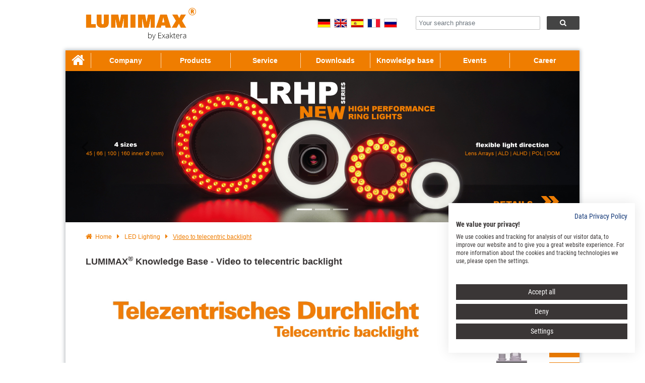

--- FILE ---
content_type: text/html; charset=utf-8
request_url: https://www.iim-ag.com/fr/lumimax/useful-facts/videos/video-telecentric-backlight.html
body_size: 6956
content:
<!DOCTYPE html> <html> <head> <meta charset="utf-8"> <!--
	________________________________________
	technical realization by:
	creative sites KG
	Web & Application Development
	Frauenberg 1
	D-99817 Eisenach
	www.creativesites.de
	________________________________________
	This website is powered by TYPO3 - inspiring people to share!
	TYPO3 is a free open source Content Management Framework initially created by Kasper Skaarhoj and licensed under GNU/GPL.
	TYPO3 is copyright 1998-2026 of Kasper Skaarhoj. Extensions are copyright of their respective owners.
	Information and contribution at https://typo3.org/
--> <base href="https://www.iim-ag.com/"> <title>Telecentric backlight video | Knowledge Base</title> <meta http-equiv="x-ua-compatible" content="IE=edge"> <meta name="description" content="Video: How does light behave in telecentric transmitted light illumination &amp; for which applications is it used? | LUMIMAX Knowledge Base ➤ Watch now!"> <meta name="viewport" content="width=device-width, initial-scale=1.0, maximum-scale=1.0, user-scalable=no, shrink-to-fit=no"> <meta name="robots" content="index,follow"> <meta http-equiv="content-language" content="fr"> <meta name="author" content="iiM AG measurement + engineering"> <meta name="keywords" content="optischen Messtechnik, Beleuchtungstechnik, Machine Vision, LED-Beleuchtungen, Kabelmesstechnik"> <meta property="og:description" content="Video: How does light behave in telecentric transmitted light illumination &amp; for which applications is it used? | LUMIMAX Knowledge Base ➤ Watch now!"> <meta property="og:title" content="Video to telecentric backlight"> <meta name="twitter:card" content="summary"> <meta name="apple-mobile-web-app-capable" content="no"> <meta name="page-topic" content="machine vision, vision, business, led beleuchtung, led lighting, kabelmesstechnik, cable measurement"> <meta name="company" content="iiM AG measurement + engineering"> <meta name="copyright" content="iiM AG measurement + engineering"> <meta name="revisit-after" content="1"> <link rel="stylesheet" href="https://www.iim-ag.com/typo3conf/ext/iimproducts/Resources/Public/Css/jQueryScrollTabs/jquery.scrolling-tabs.min.css?1757926267" media="all"> <link rel="stylesheet" href="https://www.iim-ag.com/typo3conf/ext/iim_sitepackage/Resources/Public/Css/main.min.css?1718878916" media="all"> <link rel="stylesheet" href="https://www.iim-ag.com/typo3conf/ext/iim_sitepackage/Resources/Public/Css/extension.min.css?1718878916" media="all"> <link rel="stylesheet" href="fileadmin/styles/iimag.css?1757931222" media="all"> <link rel="stylesheet" href="https://www.iim-ag.com/typo3conf/ext/iim_sitepackage/Resources/Public/Css/style_lumimax.min.css?1718878916" media="all"> <link rel="stylesheet" href="https://www.iim-ag.com/typo3conf/ext/iimproducts/Resources/Public/Css/iimproducts.min.css?1757926254" media="all"> <link rel="stylesheet" href="https://www.iim-ag.com/typo3conf/ext/ke_search/Resources/Public/Css/ke_search_pi1.css?1757926408" media="all"> <style>
/*<![CDATA[*/
<!--
/*InlineDefaultCss*/
/* default styles for extension "tx_frontend" */
    .ce-align-left { text-align: left; }
    .ce-align-center { text-align: center; }
    .ce-align-right { text-align: right; }
    .ce-table td, .ce-table th { vertical-align: top; }
    .ce-textpic, .ce-image, .ce-nowrap .ce-bodytext, .ce-gallery, .ce-row, .ce-uploads li, .ce-uploads div { overflow: hidden; }
    .ce-left .ce-gallery, .ce-column { float: left; }
    .ce-center .ce-outer { position: relative; float: right; right: 50%; }
    .ce-center .ce-inner { position: relative; float: right; right: -50%; }
    .ce-right .ce-gallery { float: right; }
    .ce-gallery figure { display: table; margin: 0; }
    .ce-gallery figcaption { display: table-caption; caption-side: bottom; }
    .ce-gallery img { display: block; }
    .ce-gallery iframe { border-width: 0; }
    .ce-border img,
    .ce-border iframe {
        border: 1px solid #bfc3c6;
        padding: 0px;
    }
    .ce-intext.ce-right .ce-gallery, .ce-intext.ce-left .ce-gallery, .ce-above .ce-gallery {
        margin-bottom: 10px;
    }
    .ce-image .ce-gallery { margin-bottom: 0; }
    .ce-intext.ce-right .ce-gallery { margin-left: 10px; }
    .ce-intext.ce-left .ce-gallery { margin-right: 10px; }
    .ce-below .ce-gallery { margin-top: 10px; }
    .ce-column { margin-right: 10px; }
    .ce-column:last-child { margin-right: 0; }
    .ce-row { margin-bottom: 10px; }
    .ce-row:last-child { margin-bottom: 0; }
    .ce-above .ce-bodytext { clear: both; }
    .ce-intext.ce-left ol, .ce-intext.ce-left ul { padding-left: 40px; overflow: auto; }
    /* Headline */
    .ce-headline-left { text-align: left; }
    .ce-headline-center { text-align: center; }
    .ce-headline-right { text-align: right; }
    /* Uploads */
    .ce-uploads { margin: 0; padding: 0; }
    .ce-uploads li { list-style: none outside none; margin: 1em 0; }
    .ce-uploads img { float: left; padding-right: 1em; vertical-align: top; }
    .ce-uploads span { display: block; }
    /* Table */
    .ce-table { width: 100%; max-width: 100%; }
    .ce-table th, .ce-table td { padding: 0.5em 0.75em; vertical-align: top; }
    .ce-table thead th { border-bottom: 2px solid #dadada; }
    .ce-table th, .ce-table td { border-top: 1px solid #dadada; }
    .ce-table-striped tbody tr:nth-of-type(odd) { background-color: rgba(0,0,0,.05); }
    .ce-table-bordered th, .ce-table-bordered td { border: 1px solid #dadada; }
    /* Space */
    .frame-space-before-extra-small { margin-top: 1em; }
    .frame-space-before-small { margin-top: 2em; }
    .frame-space-before-medium { margin-top: 3em; }
    .frame-space-before-large { margin-top: 4em; }
    .frame-space-before-extra-large { margin-top: 5em; }
    .frame-space-after-extra-small { margin-bottom: 1em; }
    .frame-space-after-small { margin-bottom: 2em; }
    .frame-space-after-medium { margin-bottom: 3em; }
    .frame-space-after-large { margin-bottom: 4em; }
    .frame-space-after-extra-large { margin-bottom: 5em; }
    /* Frame */
    .frame-ruler-before:before { content: ''; display: block; border-top: 1px solid rgba(0,0,0,0.25); margin-bottom: 2em; }
    .frame-ruler-after:after { content: ''; display: block; border-bottom: 1px solid rgba(0,0,0,0.25); margin-top: 2em; }
    .frame-indent { margin-left: 15%; margin-right: 15%; }
    .frame-indent-left { margin-left: 33%; }
    .frame-indent-right { margin-right: 33%; }
-->
/*]]>*/
</style> <script>(function(w,d,s,l,i){w[l]=w[l]||[];w[l].push({'gtm.start':new Date().getTime(),event:'gtm.js'});var f=d.getElementsByTagName(s)[0],j=d.createElement(s),dl=l!='dataLayer'?'&l='+l:'';j.async=true;j.src='https://www.googletagmanager.com/gtm.js?id='+i+dl;f.parentNode.insertBefore(j,f);})(window,document,'script','dataLayer','GTM-KQSGVKP');</script> <script>(function(i,s,o,g,r,a,m){i['GoogleAnalyticsObject']=r;i[r]=i[r]||function(){(i[r].q=i[r].q||[]).push(arguments)},i[r].l=1*new Date();a=s.createElement(o),m=s.getElementsByTagName(o)[0];a.async=1;a.src=g;m.parentNode.insertBefore(a,m)})(window,document,'script','//www.google-analytics.com/analytics.js','ga');ga('create', 'UA-38069589-1', {'cookieDomain': 'iimag.de','cookieName': '_gua','cookieExpires': 20000});ga('set', 'anonymizeIp', true);ga('send', 'pageview');</script><link rel="apple-touch-icon" href="fileadmin/images/touch-icons/apple-touch-icon-57x57.png"> <link rel="apple-touch-icon" sizes="57x57" href="fileadmin/images/touch-icons/apple-touch-icon-57x57.png"> <link rel="apple-touch-icon" sizes="72x72" href="fileadmin/images/touch-icons/apple-touch-icon-72x72.png"> <link rel="apple-touch-icon" sizes="76x76" href="fileadmin/images/touch-icons/apple-touch-icon-76x76.png"> <link rel="apple-touch-icon" sizes="114x114" href="fileadmin/images/touch-icons/apple-touch-icon-114x114.png"> <link rel="apple-touch-icon" sizes="120x120" href="fileadmin/images/touch-icons/apple-touch-icon-120x120.png"> <link rel="apple-touch-icon" sizes="144x144" href="fileadmin/images/touch-icons/apple-touch-icon-144x144.png"> <link rel="apple-touch-icon" sizes="152x152" href="fileadmin/images/touch-icons/apple-touch-icon-152x152.png"> <link rel="apple-touch-icon" sizes="180x180" href="fileadmin/images/touch-icons/apple-touch-icon-180x180.png"> <link rel="icon" type="image/png" sizes="16x16" href="fileadmin/images/favicon/favicon-16x16.png"> <link rel="icon" type="image/png" sizes="32x32" href="fileadmin/images/favicon/favicon-32x32.png"> <link rel="icon" type="image/png" sizes="96x96" href="fileadmin/images/favicon/favicon-96x96.png"> <link rel="icon" type="image/png" sizes="160x160" href="fileadmin/images/favicon/favicon-160x160.png"> <link rel="icon" type="image/png" sizes="192x192" href="fileadmin/images/favicon/favicon-192x192.png"> <link rel="icon" type="image/png" sizes="196x196" href="fileadmin/images/favicon/favicon-196x196.png"> <link rel="icon" type="image/png" sizes="256x256" href="fileadmin/images/favicon/favicon-256x256.png"> <meta name="msapplication-square70x70logo" content="fileadmin/images/win8-tile/win8-tile-70x70.png"> <meta name="msapplication-square144x144logo" content="fileadmin/images/win8-tile/win8-tile-144x144.png"> <meta name="msapplication-square150x150logo" content="fileadmin/images/win8-tile/win8-tile-150x150.png"> <meta name="msapplication-wide310x150logo" content="fileadmin/images/win8-tile/win8-tile-310x150.png"> <meta name="msapplication-square310x310logo" content="fileadmin/images/win8-tile/win8-tile-310x310.png"> <meta name="msapplication-TileImage" content="fileadmin/images/win8-tile/win8-tile-144x144.png"> <script async src="https://www.googletagmanager.com/gtag/js?id=G-D7EZ7M4WL0"></script> <script>
  window.dataLayer = window.dataLayer || [];
  function gtag(){dataLayer.push(arguments);}
  gtag('js', new Date());
  gtag('config', 'G-D7EZ7M4WL0');
</script> <script>
  window.addEventListener('message', function(e) {
    var iframe = document.querySelector('#personio-iframe');
    var eventName = e.data[0];
    var data = e.data[1];
    switch(eventName) {
      case 'setHeight':
        iframe.style.height = data + 'px';
        window.scrollTo({ top: 0, behavior: 'smooth' });
        break;
    }
  }, false);
</script> <link rel="canonical" href="https://www.iim-ag.com/fr/lumimax/useful-facts/videos/video-telecentric-backlight.html"> <link rel="alternate" hreflang="de-DE" href="https://www.iimag.de/lumimax/wissen/videos/video-telezentrisches-durchlicht.html"> <link rel="alternate" hreflang="en" href="https://www.iim-ag.com/en/lumimax/useful-facts/videos/video-telecentric-backlight.html"> <link rel="alternate" hreflang="es-ES" href="https://www.iim-ag.com/es/lumimax/useful-facts/videos/video-telecentric-backlight.html"> <link rel="alternate" hreflang="fr-FR" href="https://www.iim-ag.com/fr/lumimax/useful-facts/videos/video-telecentric-backlight.html"> <link rel="alternate" hreflang="ru-RU" href="https://www.iim-ag.com/ru/lumimax/useful-facts/videos/video-telecentric-backlight.html"> <link rel="alternate" hreflang="x-default" href="https://www.iim-ag.com/en/lumimax/useful-facts/videos/video-telecentric-backlight.html"> </head> <body><noscript><iframe src="https://www.googletagmanager.com/ns.html?id=GTM-KQSGVKP" height="0" width="0" style="display:none;visibility:hidden"></iframe></noscript> <div id="page"> <div class="iim-container"> <div class="row no-gutters"> <div class="col-12"> <header id="header"> <div class="row"> <div class="col-7 col-sm-7 col-md-5"> <div id="logo-wrpr"> <div id="logo"> <a href="/fr/lumimax.html"><img src="fileadmin/images/logo/logo-LUMIMAX.png" class="logo-image" title="LUMIMAX - a brand of iiM AG" alt="LUMIMAX Logo"></a> </div> </div> </div> <div class="col-5 col-sm-5 col-md-3"> <div id="lang-wrpr"> <div class="lang-flag-wrpr "> <a href="https://www.iimag.de/lumimax/wissen/videos/video-telezentrisches-durchlicht.html" hreflang="de-DE" title="Deutsch"> <img src="https://www.iim-ag.com/typo3conf/ext/iim_sitepackage/Resources/Public/Images/Flags/de.png" title="Deutsch" alt="Deutsch" class="tx-srlanguagemenu-flag-linked"> </a> </div><div class="lang-flag-wrpr "> <a href="/en/lumimax/useful-facts/videos/video-telecentric-backlight.html" hreflang="en" title="English"> <img src="https://www.iim-ag.com/typo3conf/ext/iim_sitepackage/Resources/Public/Images/Flags/en.png" title="English" alt="English" class="tx-srlanguagemenu-flag-linked"> </a> </div><div class="lang-flag-wrpr "> <a href="/es/lumimax/useful-facts/videos/video-telecentric-backlight.html" hreflang="es-ES" title="Español"> <img src="https://www.iim-ag.com/typo3conf/ext/iim_sitepackage/Resources/Public/Images/Flags/es.png" title="Español" alt="Español" class="tx-srlanguagemenu-flag-linked"> </a> </div><div class="lang-flag-wrpr active"> <img src="https://www.iim-ag.com/typo3conf/ext/iim_sitepackage/Resources/Public/Images/Flags/fr.png" title="Français" alt="Français" class="tx-srlanguagemenu-flag-unlinked"> </div><div class="lang-flag-wrpr "> <a href="/ru/lumimax/useful-facts/videos/video-telecentric-backlight.html" hreflang="ru-RU" title="Russian"> <img src="https://www.iim-ag.com/typo3conf/ext/iim_sitepackage/Resources/Public/Images/Flags/ru.png" title="Russian" alt="Russian" class="tx-srlanguagemenu-flag-linked"> </a> </div> </div> </div> <div class="col-10 col-sm-10 col-md-4 col-sm-offset-3 col-md-4 col-md-offset-0"> <div id="h-searchbox-wrpr" role="search"> <div class="tx-kesearch-pi1"> <form method="get" id="form_kesearch_pi1" name="form_kesearch_pi1" action="/fr/search.html"> <fieldset class="kesearch_searchbox"> <div class="form-inline"> <div class="form-group pull-right"> <input class="form-control" type="search" name="tx_kesearch_pi1[sword]" value="" placeholder="Your search phrase" minlength="3"> </div> <button type="submit" class="btn btn-default pull-right" style="cursor:pointer;"><i class="fa fa-search" aria-hidden="true"></i></button> <div class="clearer">&nbsp;</div> </div> <input id="kesearchpagenumber" type="hidden" name="tx_kesearch_pi1[page]" value="1"> <input id="resetFilters" type="hidden" name="tx_kesearch_pi1[resetFilters]" value="0"> </fieldset> </form> </div> </div> </div> <div class="col-2 col-sm-2 col-md-2 d-md-none"> <div id="btn-nav-m-wrpr"> <div id="btn-nav-m"></div> </div> </div> </div> </header> <section id="page-inner"> <div id="nav-main-wrpr"> <nav id="nav-main" role="navigation"> <ul class="lvl-1 row no-gutters"><li class="elem-lvl-1 col col-sm-auto"><a href="/fr/" title="Home" class="active" id="nav-main-elem-1"><span class="fa fa-home"></span><span class="nav-main-first-txt">Home</span></a></li><li class="elem-lvl-1 col"><a href="/fr/" title="Company" id="nav-main-elem-2">Company</a></li><li class="elem-lvl-1 col"><a href="/fr/lumimax/products.html" title="LED-Lighting for MACHINE VISION" id="nav-main-elem-21">Products</a></li><li class="elem-lvl-1 col"><a href="/fr/lumimax/service.html" title="Service" id="nav-main-elem-23">Service</a></li><li class="elem-lvl-1 col"><a href="/fr/lumimax/downloads.html" title="Downloads" id="nav-main-elem-27">Downloads</a></li><li class="elem-lvl-1 col"><a href="/fr/lumimax/knowledge.html" title="Knowledge base" id="nav-main-elem-532">Knowledge base</a></li><li class="elem-lvl-1 col"><a href="/fr/lumimax/events.html" title="Events" id="nav-main-elem-448">Events</a></li><li class="elem-lvl-1 col"><a href="/fr/career.html" title="Career" id="nav-main-elem-12">Career</a></li></ul> </nav> <nav id="nav-main-m" role="navigation"> <ul class="lvl-1-m"><li class="elem-lvl-1-m"><a href="/fr/" title="Home" class="active" id="nav-main-elem-1">Home</a></li><li class="elem-lvl-1-m"><a href="/fr/lumimax/products.html" title="LED-Lighting for MACHINE VISION" id="nav-main-elem-21">Products</a></li><li class="elem-lvl-1-m"><a href="/fr/lumimax/service.html" title="Service" id="nav-main-elem-23">Service</a></li><li class="elem-lvl-1-m"><a href="/fr/lumimax/downloads.html" title="Downloads" id="nav-main-elem-27">Downloads</a></li><li class="elem-lvl-1-m"><a href="/fr/lumimax/events.html" title="Events" id="nav-main-elem-448">Events</a></li><li class="elem-lvl-1-m"><a href="/fr/career.html" title="Career" id="nav-main-elem-12">Career</a></li></ul> </nav> </div> <div id="slideshow"> <div id="c3528" class="cs-bootstrap-carousel frame frame-default frame-type-gridelements_pi1 frame-layout-0"> <div id="cs-carousel-3528" class="cs-carousel carousel slide " data-ride="carousel" > <div class="carousel-inner"> <div class="carousel-item active" id="carousel-item-12213" data-id="12213" data-item=""> <div class="carousel-item-img-wrpr"> <div id="c12213" class="frame frame-default frame-type-image frame-layout-0"> <a id="c12214"></a> <div class="ce-image ce-center ce-above"> <div class="ce-gallery" data-ce-columns="1" data-ce-images="1"> <div class="ce-outer"> <div class="ce-inner"> <div class="ce-row"> <div class="ce-column"> <figure class="image"> <a href="https://www.iim-ag.com/en/lumimax/products/configurator/led-ring-lights.html"> <img class="image-embed-item" alt="LUMIMAX LED Ring Lights of the LRHP series" src="https://www.iim-ag.com/fileadmin/user_upload/lumimax/slideshow/en/Slide-Sig-LRHP-1020-EN.jpg" width="1020" height="300" loading="lazy"> </a> </figure> </div> </div> </div> </div> </div> </div> </div> </div> <div id="carousel-item-layer-12213" class="carousel-item-layer"></div> <div class="carousel-item-txt-wrpr"> <div class="container"> <div class="row"> <div class="col-12 col-lg-6 col-xl-6"> <div id="c12213" class="frame frame-default frame-type-image frame-layout-0"> <a id="c12214"></a> </div> </div> <div class="col-12 d-none d-lg-block col-lg-6 col-xl-4 offset-xl-2"> <div class="carousel-item-icon carousel-item-icon-"></div> </div> </div> </div> </div> </div> <div class="carousel-item" id="carousel-item-11661" data-id="11661" data-item=""> <div class="carousel-item-img-wrpr"> <div id="c11661" class="frame frame-default frame-type-image frame-layout-0"> <a id="c11662"></a> <div class="ce-image ce-center ce-above"> <div class="ce-gallery" data-ce-columns="1" data-ce-images="1"> <div class="ce-outer"> <div class="ce-inner"> <div class="ce-row"> <div class="ce-column"> <figure class="image"> <a href="/fr/lumimax/products/modular-bar-lights.html"> <img class="image-embed-item" alt="LUMIMAX Modular LED Bar Lights of the LBHP series" src="https://www.iim-ag.com/fileadmin/user_upload/lumimax/slideshow/de/Slide-LUMIMAX-LBHP-1020x300-EN.jpg" width="1020" height="300" loading="lazy"> </a> </figure> </div> </div> </div> </div> </div> </div> </div> </div> <div id="carousel-item-layer-11661" class="carousel-item-layer"></div> <div class="carousel-item-txt-wrpr"> <div class="container"> <div class="row"> <div class="col-12 col-lg-6 col-xl-6"> <div id="c11661" class="frame frame-default frame-type-image frame-layout-0"> <a id="c11662"></a> </div> </div> <div class="col-12 d-none d-lg-block col-lg-6 col-xl-4 offset-xl-2"> <div class="carousel-item-icon carousel-item-icon-"></div> </div> </div> </div> </div> </div> <div class="carousel-item" id="carousel-item-8842" data-id="8842" data-item=""> <div class="carousel-item-img-wrpr"> <div id="c8842" class="frame frame-default frame-type-image frame-layout-0"> <a id="c8847"></a> <div class="ce-image ce-center ce-above"> <div class="ce-gallery" data-ce-columns="1" data-ce-images="1"> <div class="ce-outer"> <div class="ce-inner"> <div class="ce-row"> <div class="ce-column"> <figure class="image"> <a href="/fr/lumimax/products/modular-lights.html"> <img class="image-embed-item" alt="LUMIMAX Modular LED Panel Lights of the ML series" src="https://www.iim-ag.com/fileadmin/user_upload/lumimax/slideshow/en/Slide-LUMMAX-EN-ML-Serien-1020x300.jpg" width="1020" height="300" loading="lazy"> </a> </figure> </div> </div> </div> </div> </div> </div> </div> </div> <div id="carousel-item-layer-8842" class="carousel-item-layer"></div> <div class="carousel-item-txt-wrpr"> <div class="container"> <div class="row"> <div class="col-12 col-lg-6 col-xl-6"> <div id="c8842" class="frame frame-default frame-type-image frame-layout-0"> <a id="c8847"></a> </div> </div> <div class="col-12 d-none d-lg-block col-lg-6 col-xl-4 offset-xl-2"> <div class="carousel-item-icon carousel-item-icon-"></div> </div> </div> </div> </div> </div> </div> <ol class="carousel-indicators"> <li data-target="#cs-carousel-3528" class="carousel-indicator carousel-indicator- active" data-slide-to="0"> </li> <li data-target="#cs-carousel-3528" class="carousel-indicator carousel-indicator-" data-slide-to="1"> </li> <li data-target="#cs-carousel-3528" class="carousel-indicator carousel-indicator-" data-slide-to="2"> </li> </ol> <a class="carousel-control carousel-control-prev" href="#cs-carousel-3528" role="button" data-slide="prev" title="zurück"> <span class="carousel-control-prev-icon" aria-hidden="true"></span> <span class="sr-only">zurück</span> </a> <a class="carousel-control carousel-control-next" href="#cs-carousel-3528" role="button" data-slide="next" title="weiter"> <span class="carousel-control-next-icon" aria-hidden="true"></span> <span class="sr-only">weiter</span> </a> </div> </div> </div> <div id="rootline-wrpr"> <div id="rootline"> <span class="fa fa-home"></span><a href="/fr/" target="_self" title="Home">Home</a><span class="fa fa-caret-right"></span><a href="/fr/lumimax.html" target="_self" title="LUMIMAX®">LED Lighting</a><span class="fa fa-caret-right"></span><span class="rl-cur-elem">Video to telecentric backlight</span> </div> </div> <div id="main" role="main"> <div id="c3830" class="frame frame-default frame-type-textmedia frame-layout-0"> <a id="c3831"></a> <div class="ce-textpic ce-center ce-below"> <div class="ce-bodytext"> <h1>LUMIMAX<sup>®</sup>&nbsp;Knowledge Base&nbsp;- Video to telecentric backlight</h1> </div> <div class="ce-gallery ce-border" data-ce-columns="1" data-ce-images="1"> <div class="ce-outer"> <div class="ce-inner"> <div class="ce-row"> <div class="ce-column"> <figure class="video"> <div class="video-embed"> <video width="940" controls no-cookie class="video-embed-item"><source src="https://www.iim-ag.com/fileadmin/user_upload/lumimax/de/wissenswertes/videos/LUMIMAX-Animation-telezentrisches-Durchlicht.mp4" type="video/mp4"></video> </div> </figure> </div> </div> </div> </div> </div> </div> </div> <div id="c3828" class="frame frame-default frame-type-text frame-layout-0"> <a id="c3829"></a> <p>&nbsp;</p> <p><a href="https://www.iim-ag.com/fileadmin/user_upload/lumimax/en/useful-facts/pdf/1_6_Collimated%20and%20telecentric%20backlight.pdf"><i class="fa fa-caret-left"></i> back to PDF chapter&nbsp;1.6</a></p> </div> <div id="totop-wrpr"> <a href="#page" title="vers le haut">vers le haut<span class="fa fa-caret-up"></span></a> </div> <div id="link-icons" class="d-none d-sm-block"> <div id="c2790" class="frame frame-default frame-type-html frame-layout-0"> <a id="c2799"></a> <ul> <li><a href="/en/lumimax/contact-persons.html" title="Contact Person" class="link-icon-item"><span class="fa fa-comments-o"></span>Contact Person</a></li> <li><a href="/en/lumimax/branch-offices.html" title="Branch Offices" class="link-icon-item"><span class="fa fa-map-marker"></span>Branch Offices</a></li> <li><a href="/en/lumimax/service.html" title="Service" class="link-icon-item"><span class="fa fa-user-circle"></span>Service</a></li> <li><a href="/en/contact-and-directions/contact.html" title="Contact Form" class="link-icon-item"><span class="fa fa-envelope-open-o"></span>Contact Form</a></li> <li><a href="/en/lumimax/wishlist.html" title="Wishlist" class="link-icon-item"><span class="fa fa-star-o"></span>Wishlist</a></li> <li><a href="/en/company/news-press.html" title="News" class="link-icon-item"><span class="fa fa-newspaper-o"></span>News</a></li> </ul> </div> </div> </div> <footer id="footer" role="contentinfo"> <section id="footer-r1"> <div id="c1010"class="frame frame-default frame-type-gridelements_pi1 frame-layout-0"><div class="row "><div class=" col-sm-6 col-md-4 "> <div id="c976" class="frame frame-default frame-type-shortcut frame-layout-0"> <a id="c1006"></a> <div id="c60" class="frame frame-default frame-type-text frame-layout-0"> <p><strong>Important Links</strong></p> </div> </div> <div id="c1009"class="frame frame-default frame-type-gridelements_pi1 frame-layout-0"><div class="row "><div class=" col-xl-6"> <div id="c921" class="frame frame-default frame-type-menu_pages frame-layout-1"> <a id="c1008"></a> <ul> <li> <a href="/fr/" title="Home"> <span>Home</span> </a> </li> <li> <a href="/fr/" title="About us"> <span>About us</span> </a> </li> <li> <a href="/fr/lumimax.html" title="LED Lighting"> <span>LED Lighting</span> </a> </li> <li> <a href="/fr/lumimax/service.html" title="Service"> <span>Service</span> </a> </li> </ul> </div> </div><div class=" col-xl-6"> <div id="c920" class="frame frame-default frame-type-menu_pages frame-layout-1 frame-space-after-small"> <a id="c1007"></a> <ul> <li> <a href="/fr/lumimax/downloads.html" title="Downloads"> <span>Downloads</span> </a> </li> <li> <a href="/fr/" title="News &amp; Press"> <span>News &amp; Press</span> </a> </li> </ul> </div> </div></div></div></div><div class=" col-sm-6 col-md-5 "> <div id="c977" class="frame frame-default frame-type-shortcut frame-layout-0"> <a id="c1005"></a> <div id="c56" class="frame frame-default frame-type-text frame-layout-0"> <p><strong>Contact</strong></p> </div> <div id="c59"class="frame frame-default frame-type-gridelements_pi1 frame-layout-0"><div class="row "><div class=" col-xl-6"> <div id="c10" class="frame frame-default frame-type-text frame-layout-0"> <a id="c58"></a> <p>iiM GmbH<br> Neuer Friedberg 5<br> 98527 Suhl<br> Germany</p> </div> </div><div class=" col-xl-6"> <div id="c11" class="frame frame-default frame-type-text frame-layout-0 frame-space-after-small"> <a id="c57"></a> <p>Phone: <a href="tel:+493681455190" title="call us">+49 3681 / 455 19-0</a><br> E-Mail: <a href="#" title="Write us" data-mailto-token="ocknvq,kphqBkkoci0fg" data-mailto-vector="2">info(.a-t.)iimag.de</a><br> <br> <strong><a href="/fr/contact-and-directions.html" title="contact us"><i class="fa fa-caret-right"></i>&nbsp;Directions &amp; Contact Form</a></strong></p> </div> </div></div></div> </div> </div><div class=" col-md-3 "> <div id="c7251" class="frame frame-default frame-type-text frame-layout-0"> <a id="c7252"></a> <p><strong>Follow us</strong></p> </div> <div id="c7256" class="frame frame-default frame-type-html frame-layout-0 frame-space-after-extra-small"> <a id="c7257"></a> <div id="socialicons"> <span class="socialicon" id="socialicon-fb"> <a href="https://www.facebook.com/pages/iiM-AG/571202153016031" title="Follow us on Facebook" target="_blank" rel="noreferrer"><span class="fa fa-facebook"></span></a> </span> <span class="socialicon" id="socialicon-ln"> <a href="https://www.linkedin.com/showcase/lumimax/" title="Follow us on LinkedIn" target="_blank" rel="noreferrer"><span class="fa fa-linkedin"></span></a> </span> <span class="socialicon" id="socialicon-xi"> <a href="https://www.xing.com/companies/iimag" title="Follow us on Xing" target="_blank" rel="noreferrer"><span class="fa fa-xing"></span></a> </span> <span class="socialicon" id="socialicon-yt"> <a href="https://www.youtube.com/user/IIMAG1" title="Visit us on YouTube" target="_blank" rel="noreferrer"><span class="fa fa-youtube-play"></span></a> </span> </div> </div> <div id="c7261" class="frame frame-default frame-type-text frame-layout-0 frame-space-after-small"> <a id="c7262"></a> <p>Don't miss any News from iiM GmbH?<br> <strong><a href="/fr/" title="Newsletter registration"><i class="fa fa-caret-right"></i> Newsletter registration</a></strong></p> </div> </div></div></div> </section> <section id="footer-r2"> <div id="c3" class="frame frame-default frame-type-typoscriptcode_content frame-layout-0"> <a id="c51"></a> <div id="footer-copyright">&copy; Copyright iiM GmbH, 2026</div><div id="footer-nav-hori"><span class="footer-nav-hori-elem"><a href="/fr/sitemap.html" title="title">Sitemap</a></span><span class="footer-nav-hori-elem"><a href="/fr/imprint.html" title="title">Imprint</a></span><span class="footer-nav-hori-elem"><a href="/fr/data-privacy-protection.html" title="title">Data Privacy Protection</a></span><span class="footer-nav-hori-elem"><a href="/fr/terms-and-condition.html" title="title">Terms and Condition</a></span><span class="footer-nav-hori-elem"><a href="/fr/code-of-conduct.html" title="title">Code of Conduct</a></span><span class="footer-nav-hori-elem"><a href="/fr/whistleblower.html" title="title">Whistleblower</a></span></div> </div> </section> </footer> </section> </div> </div> </div> </div> <script src="https://www.iim-ag.com/typo3conf/ext/iim_sitepackage/Resources/Public/JavaScript/Vendor/Jquery/jquery-3.2.1.min.js?1666956734"></script> <script src="https://www.iim-ag.com/typo3conf/ext/iim_sitepackage/Resources/Public/JavaScript/Vendor/Bootstrap/popper-1.16.1.min.js?1666961322"></script> <script src="https://www.iim-ag.com/typo3conf/ext/iim_sitepackage/Resources/Public/JavaScript/Vendor/Bootstrap/bootstrap.min.js?1605001244"></script> <script src="https://www.iim-ag.com/typo3conf/ext/powermail/Resources/Public/JavaScript/Powermail/Form.min.js?1757927036" defer="defer"></script> <script src="https://www.iim-ag.com/typo3conf/ext/iim_sitepackage/Resources/Public/JavaScript/Dist/script.min.js?1713340776" defer="defer"></script> <script src="https://www.iim-ag.com/typo3conf/ext/iimproducts/Resources/Public/JavaScript/iimproducts.min.js?1757926259" defer="defer"></script> <script src="https://www.iim-ag.com/typo3conf/ext/iim_sitepackage/Resources/Public/JavaScript/Extensions/Jpfaq/jpFaq.min.js?1605000632"></script> <script async="async" src="/typo3/sysext/frontend/Resources/Public/JavaScript/default_frontend.js?1728982372"></script> <script src="https://consent.cookiefirst.com/sites/iim-ag.com-8ad0a281-0a5e-4359-a8b9-6f64db172424/consent.js"></script><link rel="stylesheet" type="text/css" href="https://www.iim-ag.com/typo3conf/ext/iim_sitepackage/Resources/Public/Css/Vendor/font-awesome-4.7.0.min.css" media="all"> </body> </html>

--- FILE ---
content_type: text/css; charset=utf-8
request_url: https://www.iim-ag.com/typo3conf/ext/iim_sitepackage/Resources/Public/Css/extension.min.css?1718878916
body_size: 5403
content:
body.compensate-for-scrollbar{overflow:hidden}.fancybox-active{height:auto}.fancybox-is-hidden{left:-9999px;margin:0;position:absolute !important;top:-9999px;visibility:hidden}.fancybox-container{-webkit-backface-visibility:hidden;height:100%;left:0;outline:none;position:fixed;-webkit-tap-highlight-color:rgba(0,0,0,0);top:0;touch-action:manipulation;transform:translateZ(0);width:100%;z-index:99992}.fancybox-container *{box-sizing:border-box}.fancybox-bg,.fancybox-inner,.fancybox-outer,.fancybox-stage{bottom:0;left:0;position:absolute;right:0;top:0}.fancybox-outer{-webkit-overflow-scrolling:touch;overflow-y:auto}.fancybox-bg{background:#1e1e1e;opacity:0;transition-duration:inherit;transition-property:opacity;transition-timing-function:cubic-bezier(0.47, 0, 0.74, 0.71)}.fancybox-is-open .fancybox-bg{opacity:.9;transition-timing-function:cubic-bezier(0.22, 0.61, 0.36, 1)}.fancybox-caption,.fancybox-infobar,.fancybox-navigation .fancybox-button,.fancybox-toolbar{direction:ltr;opacity:0;position:absolute;transition:opacity .25s ease,visibility 0s ease .25s;visibility:hidden;z-index:99997}.fancybox-show-caption .fancybox-caption,.fancybox-show-infobar .fancybox-infobar,.fancybox-show-nav .fancybox-navigation .fancybox-button,.fancybox-show-toolbar .fancybox-toolbar{opacity:1;transition:opacity .25s ease 0s,visibility 0s ease 0s;visibility:visible}.fancybox-infobar{color:#ccc;font-size:13px;-webkit-font-smoothing:subpixel-antialiased;height:44px;left:0;line-height:44px;min-width:44px;mix-blend-mode:difference;padding:0 10px;pointer-events:none;top:0;-webkit-touch-callout:none;-webkit-user-select:none;-moz-user-select:none;user-select:none}.fancybox-toolbar{right:0;top:0}.fancybox-stage{direction:ltr;overflow:visible;transform:translateZ(0);z-index:99994}.fancybox-is-open .fancybox-stage{overflow:hidden}.fancybox-slide{-webkit-backface-visibility:hidden;display:none;height:100%;left:0;outline:none;overflow:auto;-webkit-overflow-scrolling:touch;padding:44px;position:absolute;text-align:center;top:0;transition-property:transform,opacity;white-space:normal;width:100%;z-index:99994}.fancybox-slide:before{content:"";display:inline-block;font-size:0;height:100%;vertical-align:middle;width:0}.fancybox-is-sliding .fancybox-slide,.fancybox-slide--current,.fancybox-slide--next,.fancybox-slide--previous{display:block}.fancybox-slide--image{overflow:hidden;padding:44px 0}.fancybox-slide--image:before{display:none}.fancybox-slide--html{padding:6px}.fancybox-content{background:#fff;display:inline-block;margin:0;max-width:100%;overflow:auto;-webkit-overflow-scrolling:touch;padding:44px;position:relative;text-align:left;vertical-align:middle}.fancybox-slide--image .fancybox-content{animation-timing-function:cubic-bezier(0.5, 0, 0.14, 1);-webkit-backface-visibility:hidden;background:rgba(0,0,0,0);background-repeat:no-repeat;background-size:100% 100%;left:0;max-width:none;overflow:visible;padding:0;position:absolute;top:0;transform-origin:top left;transition-property:transform,opacity;-webkit-user-select:none;-moz-user-select:none;user-select:none;z-index:99995}.fancybox-can-zoomOut .fancybox-content{cursor:zoom-out}.fancybox-can-zoomIn .fancybox-content{cursor:zoom-in}.fancybox-can-pan .fancybox-content,.fancybox-can-swipe .fancybox-content{cursor:grab}.fancybox-is-grabbing .fancybox-content{cursor:grabbing}.fancybox-container [data-selectable=true]{cursor:text}.fancybox-image,.fancybox-spaceball{background:rgba(0,0,0,0);border:0;height:100%;left:0;margin:0;max-height:none;max-width:none;padding:0;position:absolute;top:0;-webkit-user-select:none;-moz-user-select:none;user-select:none;width:100%}.fancybox-spaceball{z-index:1}.fancybox-slide--iframe .fancybox-content,.fancybox-slide--map .fancybox-content,.fancybox-slide--pdf .fancybox-content,.fancybox-slide--video .fancybox-content{height:100%;overflow:visible;padding:0;width:100%}.fancybox-slide--video .fancybox-content{background:#000}.fancybox-slide--map .fancybox-content{background:#e5e3df}.fancybox-slide--iframe .fancybox-content{background:#fff}.fancybox-iframe,.fancybox-video{background:rgba(0,0,0,0);border:0;display:block;height:100%;margin:0;overflow:hidden;padding:0;width:100%}.fancybox-iframe{left:0;position:absolute;top:0}.fancybox-error{background:#fff;cursor:default;max-width:400px;padding:40px;width:100%}.fancybox-error p{color:#444;font-size:16px;line-height:20px;margin:0;padding:0}.fancybox-button{background:rgba(30,30,30,.6);border:0;border-radius:0;box-shadow:none;cursor:pointer;display:inline-block;height:44px;margin:0;padding:10px;position:relative;transition:color .2s;vertical-align:top;visibility:inherit;width:44px}.fancybox-button,.fancybox-button:link,.fancybox-button:visited{color:#ccc}.fancybox-button:hover{color:#fff}.fancybox-button:focus{outline:none}.fancybox-button.fancybox-focus{outline:1px dotted}.fancybox-button[disabled],.fancybox-button[disabled]:hover{color:#888;cursor:default;outline:none}.fancybox-button div{height:100%}.fancybox-button svg{display:block;height:100%;overflow:visible;position:relative;width:100%}.fancybox-button svg path{fill:currentColor;stroke-width:0}.fancybox-button--fsenter svg:nth-child(2),.fancybox-button--fsexit svg:nth-child(1),.fancybox-button--pause svg:nth-child(1),.fancybox-button--play svg:nth-child(2){display:none}.fancybox-progress{background:#ff5268;height:2px;left:0;position:absolute;right:0;top:0;transform:scaleX(0);transform-origin:0;transition-property:transform;transition-timing-function:linear;z-index:99998}.fancybox-close-small{background:rgba(0,0,0,0);border:0;border-radius:0;color:#ccc;cursor:pointer;opacity:.8;padding:8px;position:absolute;right:-12px;top:-44px;z-index:401}.fancybox-close-small:hover{color:#fff;opacity:1}.fancybox-slide--html .fancybox-close-small{color:currentColor;padding:10px;right:0;top:0}.fancybox-slide--image.fancybox-is-scaling .fancybox-content{overflow:hidden}.fancybox-is-scaling .fancybox-close-small,.fancybox-is-zoomable.fancybox-can-pan .fancybox-close-small{display:none}.fancybox-navigation .fancybox-button{background-clip:content-box;height:100px;opacity:0;position:absolute;top:calc(50% - 50px);width:70px}.fancybox-navigation .fancybox-button div{padding:7px}.fancybox-navigation .fancybox-button--arrow_left{left:0;padding:31px 26px 31px 6px}.fancybox-navigation .fancybox-button--arrow_right{padding:31px 6px 31px 26px;right:0}.fancybox-caption{bottom:0;color:#eee;font-size:14px;font-weight:400;left:0;line-height:1.5;padding:25px 44px;right:0;text-align:center;z-index:99996}.fancybox-caption:before{background-image:url([data-uri]);background-repeat:repeat-x;background-size:contain;bottom:0;content:"";display:block;left:0;pointer-events:none;position:absolute;right:0;top:-44px;z-index:-1}.fancybox-caption a,.fancybox-caption a:link,.fancybox-caption a:visited{color:#ccc;text-decoration:none}.fancybox-caption a:hover{color:#fff;text-decoration:underline}.fancybox-loading{animation:a 1s linear infinite;background:rgba(0,0,0,0);border:4px solid #888;border-bottom-color:#fff;border-radius:50%;height:50px;left:50%;margin:-25px 0 0 -25px;opacity:.7;padding:0;position:absolute;top:50%;width:50px;z-index:99999}@keyframes a{to{transform:rotate(1turn)}}.fancybox-animated{transition-timing-function:cubic-bezier(0, 0, 0.25, 1)}.fancybox-fx-slide.fancybox-slide--previous{opacity:0;transform:translate3d(-100%, 0, 0)}.fancybox-fx-slide.fancybox-slide--next{opacity:0;transform:translate3d(100%, 0, 0)}.fancybox-fx-slide.fancybox-slide--current{opacity:1;transform:translateZ(0)}.fancybox-fx-fade.fancybox-slide--next,.fancybox-fx-fade.fancybox-slide--previous{opacity:0;transition-timing-function:cubic-bezier(0.19, 1, 0.22, 1)}.fancybox-fx-fade.fancybox-slide--current{opacity:1}.fancybox-fx-zoom-in-out.fancybox-slide--previous{opacity:0;transform:scale3d(1.5, 1.5, 1.5)}.fancybox-fx-zoom-in-out.fancybox-slide--next{opacity:0;transform:scale3d(0.5, 0.5, 0.5)}.fancybox-fx-zoom-in-out.fancybox-slide--current{opacity:1;transform:scaleX(1)}.fancybox-fx-rotate.fancybox-slide--previous{opacity:0;transform:rotate(-1turn)}.fancybox-fx-rotate.fancybox-slide--next{opacity:0;transform:rotate(1turn)}.fancybox-fx-rotate.fancybox-slide--current{opacity:1;transform:rotate(0deg)}.fancybox-fx-circular.fancybox-slide--previous{opacity:0;transform:scale3d(0, 0, 0) translate3d(-100%, 0, 0)}.fancybox-fx-circular.fancybox-slide--next{opacity:0;transform:scale3d(0, 0, 0) translate3d(100%, 0, 0)}.fancybox-fx-circular.fancybox-slide--current{opacity:1;transform:scaleX(1) translateZ(0)}.fancybox-fx-tube.fancybox-slide--previous{transform:translate3d(-100%, 0, 0) scale(0.1) skew(-10deg)}.fancybox-fx-tube.fancybox-slide--next{transform:translate3d(100%, 0, 0) scale(0.1) skew(10deg)}.fancybox-fx-tube.fancybox-slide--current{transform:translateZ(0) scale(1)}@media(max-height: 576px){.fancybox-caption{padding:12px}.fancybox-slide{padding-left:6px;padding-right:6px}.fancybox-slide--image{padding:6px 0}.fancybox-close-small{right:-6px}.fancybox-slide--image .fancybox-close-small{background:#4e4e4e;color:#f2f4f6;height:36px;opacity:1;padding:6px;right:0;top:0;width:36px}}.fancybox-share{background:#f4f4f4;border-radius:3px;max-width:90%;padding:30px;text-align:center}.fancybox-share h1{color:#222;font-size:35px;font-weight:700;margin:0 0 20px}.fancybox-share p{margin:0;padding:0}.fancybox-share__button{border:0;border-radius:3px;display:inline-block;font-size:14px;font-weight:700;line-height:40px;margin:0 5px 10px;min-width:130px;padding:0 15px;text-decoration:none;transition:all .2s;-webkit-user-select:none;-moz-user-select:none;user-select:none;white-space:nowrap}.fancybox-share__button:link,.fancybox-share__button:visited{color:#fff}.fancybox-share__button:hover{text-decoration:none}.fancybox-share__button--fb{background:#3b5998}.fancybox-share__button--fb:hover{background:#344e86}.fancybox-share__button--pt{background:#bd081d}.fancybox-share__button--pt:hover{background:#aa0719}.fancybox-share__button--tw{background:#1da1f2}.fancybox-share__button--tw:hover{background:#0d95e8}.fancybox-share__button svg{height:25px;margin-right:7px;position:relative;top:-1px;vertical-align:middle;width:25px}.fancybox-share__button svg path{fill:#fff}.fancybox-share__input{background:rgba(0,0,0,0);border:0;border-bottom:1px solid #d7d7d7;border-radius:0;color:#5d5b5b;font-size:14px;margin:10px 0 0;outline:none;padding:10px 15px;width:100%}.fancybox-thumbs{background:#ddd;bottom:0;display:none;margin:0;-webkit-overflow-scrolling:touch;-ms-overflow-style:-ms-autohiding-scrollbar;padding:2px 2px 4px;position:absolute;right:0;-webkit-tap-highlight-color:rgba(0,0,0,0);top:0;width:212px;z-index:99995}.fancybox-thumbs-x{overflow-x:auto;overflow-y:hidden}.fancybox-show-thumbs .fancybox-thumbs{display:block}.fancybox-show-thumbs .fancybox-inner{right:212px}.fancybox-thumbs__list{font-size:0;height:100%;list-style:none;margin:0;overflow-x:hidden;overflow-y:auto;padding:0;position:absolute;position:relative;white-space:nowrap;width:100%}.fancybox-thumbs-x .fancybox-thumbs__list{overflow:hidden}.fancybox-thumbs-y .fancybox-thumbs__list::-webkit-scrollbar{width:7px}.fancybox-thumbs-y .fancybox-thumbs__list::-webkit-scrollbar-track{background:#fff;border-radius:10px;box-shadow:inset 0 0 6px rgba(0,0,0,.3)}.fancybox-thumbs-y .fancybox-thumbs__list::-webkit-scrollbar-thumb{background:#2a2a2a;border-radius:10px}.fancybox-thumbs__list a{backface-visibility:hidden;background-color:rgba(0,0,0,.1);background-position:50%;background-repeat:no-repeat;background-size:cover;cursor:pointer;float:left;height:75px;margin:2px;max-height:calc(100% - 8px);max-width:calc(50% - 4px);outline:none;overflow:hidden;padding:0;position:relative;-webkit-tap-highlight-color:rgba(0,0,0,0);width:100px}.fancybox-thumbs__list a:before{border:6px solid #ff5268;bottom:0;content:"";left:0;opacity:0;position:absolute;right:0;top:0;transition:all .2s cubic-bezier(0.25, 0.46, 0.45, 0.94);z-index:99991}.fancybox-thumbs__list a:focus:before{opacity:.5}.fancybox-thumbs__list a.fancybox-thumbs-active:before{opacity:1}@media(max-width: 576px){.fancybox-thumbs{width:110px}.fancybox-show-thumbs .fancybox-inner{right:110px}.fancybox-thumbs__list a{max-width:calc(100% - 10px)}}@media(min-width: 1249px){.fancybox-toolbar button{width:64px;height:64px}.fancybox-button--fullscreen:before{width:25px;height:21px;left:calc(50% - 12px);top:calc(50% - 10px)}.fancybox-button--close:after,.fancybox-button--close:before{width:22px}.fancybox-button--thumbs:before{width:4px;height:4px;top:calc(50% - 2px);left:calc(50% - 2px);box-shadow:0 -8px 0,-8px -8px 0,8px -8px 0,inset 0 0 0 32px,-8px 0 0,8px 0 0,0 8px 0,-8px 8px 0,8px 8px 0}}.fancybox-button{color:#fff}.fancybox-button--close,.fancybox-close-small,button,button:focus,.fancybox-button--close:after,.fancybox-button--close:after,.fancybox-close-small:focus:after{outline:none !important;border:none;outline:0 !important}.card{margin-bottom:15px;text-align:left !important;border:none}.card .collapse{background-color:#e5e5e5 !important;box-shadow:1px 2px 5px #d2d3d5 !important}.card-body{padding:30px 15px 15px 15px}.card-body>.row>.frame{width:100%}.card-header{background-color:#b4bbbf;box-shadow:1px 2px 5px #d2d3d5;padding:10px 15px;margin:0;border-bottom:0}.card-header .btn-bsgcard{padding:0;background-color:rgba(0,0,0,0);font-weight:600;line-height:1.2;font-size:15px;text-align:left}.card-header .btn-bsgcard:hover,.card-header .btn-bsgcard:focus{cursor:pointer;box-shadow:none}.card-header a:hover{text-decoration:none;color:#163b79}@media(min-width: 768px){.card-header{width:70%}}@media(min-width: 1024px){.card-header{width:50%}}.news-list-date{color:#163b79;font-weight:bold;font-size:11px}.article .header{margin:15px 0}.news-list-view img{width:100% !important}.news .article .news-img-wrap a{padding:0px;border:0px solid #ddd}.news-list-view .footer{border-color:#163b79}.news-list-view a.more{font-weight:600}.news-single .article .news-img-wrap{float:none !important;width:auto !important;margin:0}.news-single .footer{border:none}.news-related{border:none;padding:0}.news-single .article .news-img-wrap img{margin-bottom:10px}.news-single .news-img-caption{color:#163b79}.messe-veranstaltungen .article .header{margin:0px 0 15px 0}@media(max-width: 767px){.news .article .news-img-wrap{text-align:center;float:none;width:100%}.news-list-view img{margin:0 auto 20px auto;max-height:150px;width:auto !important;text-align:center;float:none !important}}.tx-powermail h3{display:none}.tx-powermail legend{margin-bottom:10px;color:#163b79;font-size:13px;font-weight:600}.tx-powermail fieldset{margin-bottom:10px}.tx-powermail .container-fluid{margin:0;padding:0}.powermail_fieldwrap{padding:0}.powermail_fieldwrap label{margin-bottom:3px}.powermail_fieldwrap.form-group{margin-bottom:10px}.powermail_fieldwrap_hinweis,.powermail_fieldwrap_firma,.powermail_fieldwrap_vor_zuname,.powermail_fieldwrap_betreff,.powermail_fieldwrap_nachricht{padding:0;float:none;width:100% !important;max-width:100% !important;flex:100%;clear:both}.powermail_fieldwrap_hinweis .col-sm-10,.powermail_fieldwrap_firma .col-sm-10,.powermail_fieldwrap_vor_zuname .col-sm-10,.powermail_fieldwrap_betreff .col-sm-10,.powermail_fieldwrap_nachricht .col-sm-10{float:none;flex:100%;clear:both}.powermail_fieldwrap .col-sm-2{float:none;max-width:100% !important;flex:100%;clear:both}.powermail_fieldwrap .col-sm-10{flex:100%;max-width:100%}.powermail_fieldwrap_nachricht textarea{min-height:150px}.powermail_fieldwrap_sicherheitsabfrage_01 img{max-width:229px;margin-top:10px}.powermail_fieldwrap_hinweis{margin:20px 0}@media(min-width: 768px){.powermail_fieldwrap_hinweis .col-sm-10,.powermail_fieldwrap_firma .col-sm-10,.powermail_fieldwrap_vor_zuname .col-sm-10,.powermail_fieldwrap_betreff .col-sm-10,.powermail_fieldwrap_nachricht .col-sm-10{max-width:100% !important}.powermail_fieldwrap_abschicken .btn{float:right}.powermail_fieldwrap_agbdatenschutz,.powermail_fieldwrap_agbdatenschutzlinks{max-width:100% !important;flex:100%}.powermail_fieldwrap_agbdatenschutz .col-sm-10,.powermail_fieldwrap_agbdatenschutzlinks .col-sm-10{max-width:100% !important;flex:100%}}.tx-powermail .powermail_fieldset .powermail_field_error,.tx-powermail .powermail_fieldset .parsley-error,.tx-powermail .powermail_fieldset .powermail_form .parsley-error:focus,.tx-powermail .powermail_fieldset div.error{background-color:#fff !important;border-color:#c33;color:#c33 !important}.tx-powermail .powermail_fieldset .parsley-errors-list{background-color:#fff !important;border:none !important;color:#c33 !important}.tx-powermail .powermail_fieldset .parsley-errors-list>li{color:#c33 !important;padding:5px 10px}.tx-powermail .powermail_fieldset .powermail-errors-list{background-color:#fff !important;border:none !important;color:#c33 !important}.tx-powermail .powermail_fieldset .powermail-errors-list>li{color:#c33 !important;padding:5px 10px}.powermail_create p{font-size:20px}.tx-powermail .powermail_message,.tx-powermail .powermail_fieldset .powermail_field_error,.tx-powermail .powermail_fieldset .parsley-error,.tx-powermail .powermail_fieldset .powermail_form .parsley-error:focus,.tx-powermail .powermail_fieldset div.error{background:none !important}.powermail_fieldset_10 legend,.powermail_fieldset_11 legend{display:none}.powermail_fieldset_10 .powermail_fieldwrap_type_submit,.powermail_fieldset_10 .powermail_fieldwrap_type_reset{width:auto !important;float:left;flex:0}.powermail_fieldset_10 .powermail_fieldwrap_type_check .control-label,.powermail_fieldset_10 .powermail_fieldwrap_folgendenterminwuerdeichfavorisieren .col-sm-offset-2,.powermail_fieldset_11 .powermail_fieldwrap_type_radio .col-sm-offset-2,.powermail_fieldset_11 .powermail_fieldwrap_type_check .control-label{font-weight:600}.powermail_fieldset_11 .formrow{margin:0 -15px}.powermail_fieldset_11 .powermail_fieldwrap_type_submit,.powermail_fieldset_11 .powermail_fieldwrap_type_reset{width:auto !important;float:left}@media(min-width: 768px){.powermail_fieldset_11 .powermail_fieldwrap_e_mail,.powermail_fieldset_11 .powermail_fieldwrap_tel{width:50%;float:left}.powermail_fieldset_11 .powermail_fieldwrap_type_captcha input{width:50%}}.powermail_fieldwrap_type_captcha img{max-width:229px;margin-top:10px}#form_kesearch_pi1 .form-inline{width:80%}header #form_kesearch_pi1 .form-inline{width:100%}#form_kesearch_pi1 .form-inline{width:70%}header #form_kesearch_pi1 .form-group{margin:0;width:80%}#form_kesearch_pi1 .form-group{margin:0;width:85%;max-height:27px}header #form_kesearch_pi1 .form-group input{width:95%;max-height:27px}#form_kesearch_pi1 .form-group input{width:98%}#form_kesearch_pi1 button{background:#444;color:#fff;border-radius:2px}header #form_kesearch_pi1 button{width:20%;font-size:14px;max-height:27px;padding:2px 15px 3px 15px}#form_kesearch_pi1 button{width:15%;padding:6px 15px 7px 12px}#kesearch_results .result-list-item{color:#3a3636 !important;font-weight:normal}#kesearch_num_results{margin-bottom:15px;display:block}#kesearch_pagebrowser_bottom .pages_total{border-top:none !important}#kesearch_pagebrowser_bottom{text-align:left !important}.tx-kesearch-pi1{font-size:13px !important}.tx-kesearch-pi1 .messsage{margin-bottom:15px;color:red}#kesearch_results .result_txt{font-size:13px !important}#kesearch_results .add-info a{color:#bfc3c6}#kesearch_results .hit{color:#000 !important}#kesearch_results .result-title a{color:#3a3636 !important;text-decoration:underline;font-weight:normal}#kesearch_results .result-list-item .result-number,#kesearch_results .result-list-item .result-title{font-size:13px !important}.kesearch_pagebrowser a{font-size:16px !important;margin-right:10px}#kesearch_pagebrowser_top a.current,#kesearch_pagebrowser_bottom a.current{font-weight:600 !important;color:#3a3636 !important}#kesearch_pagebrowser_bottom a.next,#kesearch_pagebrowser_bottom a.prev{display:none}.tx-kesearch-pi1 #kesearch_results .teaser_icon img{width:inherit}@media(max-width: 767px){header #h-searchbox-wrpr{margin:15px 0}}@media(min-width: 1024px){header #h-searchbox-wrpr{margin-right:-15px}}.tx-jpfaq>.jpfaqList{margin:0;padding:0 0 10px 0}.tx-jpfaq>.jpfaqList>.listCategoryItem{margin:0 0 30px 0;padding:0;list-style:none}.tx-jpfaq>.jpfaqList>.listCategoryItem h3{margin-bottom:3px;padding-left:20px;cursor:pointer;color:inherit;font-weight:400;position:relative}.tx-jpfaq>.jpfaqList>.listCategoryItem h3:before{content:"";position:absolute;left:0;font-family:FontAwesome}.tx-jpfaq>.jpfaqList>.listCategoryItem h3.questionUnfolded:before{content:"";position:absolute;left:0;font-family:FontAwesome}.tx-jpfaq .jpfaqAll{margin-bottom:10px}.tx-jpfaq .jpfaqShowAll,.tx-jpfaq .jpfaqHideAll{padding-left:20px;background:url("../../typo3conf/ext/jpfaq/Resources/Public/Images/all_plus.png") no-repeat left center;cursor:pointer}.tx-jpfaq .jpfaqHideAll{background:url("../../typo3conf/ext/jpfaq/Resources/Public/Images/all_min.png") no-repeat left center}.tx-jpfaq .toggleTriggerContainer{padding-top:20px;padding-bottom:20px;border-bottom:1px solid #3a3636;overflow:hidden}.tx-jpfaq label,.tx-jpfaq .jpfaqHideAll,.tx-jpfaq .toggleTriggerContainer,.tx-jpfaq #jpfaq-filter-count{display:none}.tx-jpfaq .jpfaqAnswer{padding-left:20px}.tx-jpfaq .jpfaqAnswer .jpfaqAdditionalAnswerContent .frame .ce-textpic,.tx-jpfaq .jpfaqAnswer .jpfaqAdditionalAnswerContent .frame .ce-image,.tx-jpfaq .jpfaqAnswer .jpfaqAdditionalAnswerContent .frame .ce-nowrap .ce-bodytext,.tx-jpfaq .jpfaqAnswer .jpfaqAdditionalAnswerContent .frame .ce-row,.tx-jpfaq .jpfaqAnswer .jpfaqAdditionalAnswerContent .frame .ce-uploads li,.tx-jpfaq .jpfaqAnswer .jpfaqAdditionalAnswerContent .frame .ce-uploads div{overflow:hidden !important}.carousel-control-prev{text-align:left}.carousel-control-next{text-align:right}.carousel-control-prev-icon,.carousel-control-next-icon{font-family:"FontAwesome";font-size:40px;color:#000;height:40px;width:40px;line-height:40px}.carousel-control-prev-icon:before{content:""}.carousel-control-next-icon:before{content:""}#c3034 h2.orange.border-t:before,#c3067 h2.orange.border-t:before{content:"";display:block;width:100%;height:1px;background:#bfc3c6;margin:35px 0 45px 0}#c3034 h2.orange,#c3067 h2.orange{margin:0 0 30px 0}.btn-primary-caretr{padding-right:1.5rem;position:relative}.btn-primary-caretr:after{content:"";font-family:"FontAwesome";position:absolute;top:8px;right:8px;line-height:1;font-size:14px}.btn-primary:focus,.btn-primary.focus,.btn-primary:not(:disabled):not(.disabled):active:focus{box-shadow:none;border:1px solid}#login-form-wrpr .modal-header{padding:3rem 1rem 1rem 4rem;position:relative}#login-form-wrpr .modal-header .close{color:#fff;opacity:1;float:unset;position:absolute;top:1rem;right:1rem;font-weight:400;font-size:2rem}#login-form-wrpr .modal-body{padding:.5rem 4rem 3rem 4rem}#login-form-wrpr .form-control:focus{border-color:rgba(0,0,0,0)}@media(min-width: 480px){#login-form-wrpr .modal-dialog{max-width:400px}}#login-btn-show-form{margin-bottom:50px}#form-login-btn-send{text-transform:uppercase}#logout-form-wrpr{margin-bottom:50px}#logout-form-wrpr .logout-form-user-info-row{padding-left:28px;position:relative}#logout-form-wrpr .logout-form-user-info-row:before{content:"";background:rgba(0,0,0,0) url("../Icons/Icon_Nutzer_eingeloggt.png") no-repeat 0 0;background-size:contain;width:20px;height:21px;position:absolute;top:0;left:0}

--- FILE ---
content_type: text/css; charset=utf-8
request_url: https://www.iim-ag.com/typo3conf/ext/iim_sitepackage/Resources/Public/Css/style_lumimax.min.css?1718878916
body_size: 1286
content:
body{font-size:14px}a{color:#ef7d00}a:hover,a:focus{color:#ef7d00;text-decoration:none}h3{color:#ef7d00}.btn-primary{background-color:#ef7d00 !important;border-color:#ef7d00 !important}#nav-main-wrpr{background-color:#ef7d00 !important}hr{border-top-color:#ef7d00}#footer{background-color:#ef7d00}#socialicons .socialicon a{color:#ef7d00}#rootline{color:#ef7d00}#rootline a{color:#ef7d00}#main .frame-type-text a:hover,#main .frame-type-text a:focus{text-decoration:none}#main .frame-type-textpic a:hover,#main .frame-type-textpic a:focus{text-decoration:none}#totop-wrpr a:hover,#totop-wrpr a:focus{color:#ef7d00}#link-icons ul li{background:#ef7d00}#ServiceGrafik,#ServiceGrafikEn{background:url(../user_upload/lumimax/de/service/service-Puzzle.jpg) no-repeat 0 0;background-size:100% auto;width:600px;max-widht:600px;height:400px;font-weight:600}#ServiceGrafikEn{background:url(../user_upload/lumimax/en/service/service-Puzzle-en.jpg) no-repeat 0 0}#ServiceGrafik a,#ServiceGrafikEn a{text-decoration:underline}#ServiceFuss{max-width:600px;font-size:8pt}.powermail_legend{display:none}.powermail_form_3 .powermail_fieldwrap_type_radio .control-label{color:#fff}.powermail_form_3 .powermail_fieldwrap_abschicken input{float:none}.powermail_create{border:1px solid #ef7d00;padding:30px 20px 20px 20px;margin:35px 0}.powermail_create p{font-size:13px !important}#powermail_captchaimage{max-width:229px;margin-top:10px}.powermail_fieldwrap label{margin-bottom:15px}.powermail_fieldwrap.powermail_fieldwrap_type_input.powermail_fieldwrap_e_mail.form-group{font-weight:bold;width:600px}.powermail_fieldwrap.powermail_fieldwrap_type_input.powermail_fieldwrap_testname.form-group{font-weight:bold;width:600px}.powermail_fieldwrap.powermail_fieldwrap_type_check.powermail_fieldwrap_marker_01.form-group{font-weight:bold}.powermail_fieldwrap.powermail_fieldwrap_type_content.powermail_fieldwrap_marker_02.form-group{font-size:12px}.powermail_fieldwrap.powermail_fieldwrap_type_captcha.powermail_fieldwrap_marker_03.form-group{font-weight:bold;width:300px}.powermail_fieldwrap.powermail_fieldwrap_type_input.powermail_fieldwrap_eigenethemenvorschlaege.form-group{font-weight:bold;width:100%;float:left}.powermail_fieldwrap.powermail_fieldwrap_type_check.powermail_fieldwrap_marker_04.form-group{font-weight:bold}.powermail_reset.btn.btn-primary.btn-danger{float:left;margin-left:20px;margin-top:10px}.powermail_fieldwrap.powermail_fieldwrap_type_reset.powermail_fieldwrap_zuruecksetzenschulung.form-group{float:left;margin-left:10px;margin-top:-10px}.powermail_fieldwrap.powermail_fieldwrap_type_submit.powermail_fieldwrap_abschickenschulung.form-group{float:left}#c5289 input.powermail_input.form-control{width:600px}#c5289 input.powermail_captcha.form-control{width:300px}#c5321 h2{color:#ef7d00}#c5321 label{font-weight:bold;margin-top:10px}#c5321 input.powermail_input.form-control{width:600px}#c5321 input.powermail_captcha.form-control{width:300px}#c5326 label{font-weight:bold;margin-top:10px}#c5326 input.powermail_input.form-control{width:600px}#c5326 input.powermail_captcha.form-control{width:300px}#c5326 h2{color:#ef7d00}#c5326.powermail_reset.btn.btn-primary.btn-danger{float:left;margin-left:20px;margin-top:0px}#c5335 label{font-weight:bold;margin-top:10px}#c5335 input.powermail_input.form-control{width:600px}#c5335 input.powermail_captcha.form-control{width:300px}#c5335 h2{color:#ef7d00}#c3079{font-size:12px}.powermail_fieldwrap.powermail_fieldwrap_type_submit.powermail_fieldwrap_marker_02.form-group{float:left}@media(max-width: 750px){.powermail_fieldwrap.powermail_fieldwrap_type_input.powermail_fieldwrap_e_mail.form-group{font-weight:bold;width:100%}.powermail_fieldwrap.powermail_fieldwrap_type_input.powermail_fieldwrap_testname.form-group{font-weight:bold;width:100%}.powermail_fieldwrap.powermail_fieldwrap_type_check.powermail_fieldwrap_marker_01.form-group{font-weight:bold}.powermail_fieldwrap.powermail_fieldwrap_type_content.powermail_fieldwrap_marker_02.form-group{font-size:12px}.powermail_fieldwrap.powermail_fieldwrap_type_captcha.powermail_fieldwrap_marker_03.form-group{font-weight:bold;width:100%}.powermail_fieldwrap.powermail_fieldwrap_type_input.powermail_fieldwrap_eigenethemenvorschlaege.form-group{font-weight:bold;width:100%;float:left}.powermail_fieldwrap.powermail_fieldwrap_type_check.powermail_fieldwrap_marker_04.form-group{font-weight:bold}.btn.btn-primary{float:left;margin-top:10px}.powermail_fieldwrap.powermail_fieldwrap_type_submit.powermail_fieldwrap_abschicken.form-group{float:left}#c5289 input.powermail_input.form-control{width:100%}#c5289 input.powermail_captcha.form-control{width:100%}#c5321 h2{color:#ef7d00}#c5321 label{font-weight:bold;margin-top:10px}#c5321 input.powermail_input.form-control{width:100%}#c5321 input.powermail_captcha.form-control{width:100%}#c5326 label{font-weight:bold;margin-top:10px}#c5326 h2{color:#ef7d00}#c5326 input.powermail_input.form-control{width:100%}#c5326 input.powermail_captcha.form-control{width:100%}#c5335 label{font-weight:bold;margin-top:10px}#c5335 input.powermail_input.form-control{width:100%}#c5335 input.powermail_captcha.form-control{width:100%}#c5335 h2{color:#ef7d00}}.zeichnungen-tabelle .Beleuchtungsart{width:100%;background:#ef7d00;color:#fff;padding:8px 5px 2px 5px;margin:15px 0}.zeichnungen-tabelle .row{border-bottom:1px solid #ef7d00;margin:15px 0}.zeichnungen-tabelle .row img{margin:0 0 15px 0}.fancybox-toolbar button{background:#ef7d00}.lumimax-download .ce-gallery a{border:1px solid #bfc3c6;display:block;text-align:center;padding:25px 10px}.lumimax-download .ce-gallery a:hover{border:1px solid #ef7d00}.Ansprechpartner{width:100%;text-align:center !important;border:1px solid #bfc3c6;z-index:1;padding-top:40%;text-overflow:ellipsis;white-space:pre}.FotoMA{text-align:center !important;width:45%;border:1px solid #bfc3c6;z-index:2;margin-bottom:-35%;margin-left:27.5%;margin-right:27.5%}.FotoMA img{width:100%}.Mitarbeiter{color:#3a3636;font-size:12pt;font-weight:bold;text-align:center !important;text-overflow:ellipsis;white-space:pre}.Berufsbezeichnung{color:#bfc3c6;font-size:8.5pt;font-style:italic;margin-top:-10px;text-align:center !important;text-overflow:ellipsis;white-space:pre}.Kontaktdaten{text-align:center !important;text-overflow:ellipsis;white-space:pre}.Kontaktdaten a{color:#ef7d00;text-decoration:none;text-overflow:ellipsis;white-space:pre}.Kontaktdaten img{width:20px;height:auto}.SocialMedia{text-align:right;padding-top:10px;padding-right:10px;padding-bottom:10px}.SocialMedia img{padding-right:5px;width:30px}.ServiceH3{padding-left:10px;padding-right:10px;padding-top:20px;text-align:center !important}.ServiceP{padding-left:10px;padding-right:10px;text-align:center !important;color:#3a3636 !important}#login-form-wrpr .form-group label{color:#ef7d00}#logout-form-wrpr .logout-form-user-info-row{color:#ef7d00}

--- FILE ---
content_type: text/css; charset=utf-8
request_url: https://www.iim-ag.com/typo3conf/ext/iimproducts/Resources/Public/Css/iimproducts.min.css?1757926254
body_size: 6774
content:
span.multiselect-native-select{position:relative}span.multiselect-native-select select{border:0 !important;clip:rect(0 0 0 0) !important;height:1px !important;margin:-1px -1px -1px -3px !important;overflow:hidden !important;padding:0 !important;position:absolute !important;width:1px !important;left:50%;top:30px}.multiselect.dropdown-toggle:after{display:none}.multiselect-container{position:absolute;list-style-type:none;margin:0;padding:0}.multiselect-container .multiselect-reset .input-group{width:93%}.multiselect-container .multiselect-group.dropdown-item,.multiselect-container .multiselect-group.dropdown-toggle,.multiselect-container>.multiselect-option.dropdown-item,.multiselect-container>.multiselect-option.dropdown-toggle{cursor:pointer}.multiselect-container .multiselect-group>span,.multiselect-container>.multiselect-option>span{padding:3px 20px}.multiselect-container .multiselect-group>span>.form-check-label,.multiselect-container>.multiselect-option>span>.form-check-label{cursor:pointer}.form-inline .multiselect-container span.form-check{padding:3px 20px 3px 40px}.btn-white-iim{color:#3a3636;background-color:#fff;border-color:#fff}.btn-white-iim:hover{background-color:#e9e9e9;border-color:#e9e9e9}.btn-white-iim:not([disabled]):not(.disabled):active,.btn-white-iim:not([disabled]):not(.disabled).active,.show>.btn-white-iim.dropdown-toggle{background-color:#e9e9e9;border-color:#e9e9e9;box-shadow:0 0 0 .2rem rgba(248,249,250,.5)}span.multiselect-native-select{display:block}ul.pagination li.page-item .page-link .fa{font-size:18px}ul.pagination li.page-item a.page-link:hover{color:#fff}#tx-iimp-article-accessories ul.pagination li.page-item a.page-link:hover{color:#fff}.tx-iimproducts .custom-control-input:focus~.custom-control-label,.tx-iimproducts .custom-control-input:focus~.custom-control-label:before,.tx-iimproducts .custom-control-input:focus~.custom-control-label:after{box-shadow:none}.tx-iimproducts .btn:focus,.tx-iimproducts .btn-primary:focus,.tx-iimproducts .btn-dark:focus{box-shadow:none}#tx-iimp-class-desc{margin-bottom:45px;overflow:hidden}#tx-iimp-class-overview-table-wrpr{margin-top:15px}#tx-iimp-class-overview-table-wrpr a span.fa{padding-left:5px}#tx-iimp-class-overview-table-wrpr a:focus,#tx-iimp-class-overview-table-wrpr a:active{color:#fff}@media(min-width: 1024px){#tx-iimp-class-desc,#tx-iimp-conf-info-txt1{text-align:justify}.tx-iimp-class-artg-hl h2{font-size:18px}}#tx-iimp-class-overview-table{padding-top:40px;max-width:1046px}#tx-iimp-class-overview-table table th,#tx-iimp-class-overview-table table td{padding:4px;font-size:12px}#tx-iimp-class-overview-table table.table-bordered th,#tx-iimp-class-overview-table table.table-bordered td{border-color:#ef7d00}.tx-iimp-class-artg{margin-top:30px;margin-bottom:30px}.tx-iimp-class-artg-img-wrpr{margin-bottom:10px;overflow:hidden}.tx-iimp-class-artg-img-wrpr img{width:inherit}.tx-iimp-class-artg-teaser{line-height:1.2}.tx-iimp-class-artg-teaser ul{margin-left:0;padding:0 0 0 15px}.tx-iimp-class-artg-teaser ul li{list-style:none;position:relative;margin:0;padding:0 0 10px 0}.tx-iimp-class-artg-teaser ul li::before{content:"▪";color:#ef7d00;position:absolute;font-size:30px;left:-15px;top:-10px}#tx-iimp-class-desc3-wrpr{margin-top:20px}#tx-iimp-class-desc3-more-wrpr a{padding:3px 10px;background:#ef7d00;color:#fff}#tx-iimp-class-desc3-more-wrpr a:after{padding-left:6px;content:"";font-family:"FontAwesome"}#tx-iimp-class-desc3-more-wrpr a:not(.collapsed):after{content:""}#tx-iimp-class-desc3-c-wrpr{margin-top:10px}.tx-iimp-class-artg-active{border:1px solid #ef7d00 !important}@media(min-width: 1024px){.tx-iimp-class-artg-teaser{margin-left:10%;margin-right:10%}.tx-iimp-class-artg-hover{border:1px solid #fff}.tx-iimp-class-artg-hover:hover{border:1px solid #ef7d00;cursor:pointer}.tx-iimp-class-artg-active{border:1px solid #ef7d00 !important}.tx-iimp-class-artg-active .tx-iimp-class-artg-hover,.tx-iimp-class-artg-active .tx-iimp-class-artg-hover:hover{border:none}}@media(min-width: 1250px){.tx-iimp-class-artg[data-total="2"] .tx-iimp-class-artg-img-wrpr{height:300px}.tx-iimp-class-artg[data-total="2"] .tx-iimp-class-artg-img-wrpr img{max-height:300px}.tx-iimp-class-artg[data-total="3"] .tx-iimp-class-artg-img-wrpr,.tx-iimp-class-artg[data-total="4"] .tx-iimp-class-artg-img-wrpr,.tx-iimp-class-artg[data-total="5"] .tx-iimp-class-artg-img-wrpr,.tx-iimp-class-artg[data-total="6"] .tx-iimp-class-artg-img-wrpr{height:200px}.tx-iimp-class-artg[data-total="3"] .tx-iimp-class-artg-img-wrpr img,.tx-iimp-class-artg[data-total="4"] .tx-iimp-class-artg-img-wrpr img,.tx-iimp-class-artg[data-total="5"] .tx-iimp-class-artg-img-wrpr img,.tx-iimp-class-artg[data-total="6"] .tx-iimp-class-artg-img-wrpr img{max-height:200px}}@media(min-width: 1200px)and (max-width: 1249px){.tx-iimp-class-artg[data-total="2"] .tx-iimp-class-artg-img-wrpr{height:290px}.tx-iimp-class-artg[data-total="2"] .tx-iimp-class-artg-img-wrpr img{max-height:290px}.tx-iimp-class-artg[data-total="3"] .tx-iimp-class-artg-img-wrpr,.tx-iimp-class-artg[data-total="4"] .tx-iimp-class-artg-img-wrpr,.tx-iimp-class-artg[data-total="5"] .tx-iimp-class-artg-img-wrpr,.tx-iimp-class-artg[data-total="6"] .tx-iimp-class-artg-img-wrpr{height:185px}.tx-iimp-class-artg[data-total="3"] .tx-iimp-class-artg-img-wrpr img,.tx-iimp-class-artg[data-total="4"] .tx-iimp-class-artg-img-wrpr img,.tx-iimp-class-artg[data-total="5"] .tx-iimp-class-artg-img-wrpr img,.tx-iimp-class-artg[data-total="6"] .tx-iimp-class-artg-img-wrpr img{max-height:185px}}@media(min-width: 1024px)and (max-width: 1199px){.tx-iimp-class-artg[data-total="2"] .tx-iimp-class-artg-img-wrpr{height:240px}.tx-iimp-class-artg[data-total="2"] .tx-iimp-class-artg-img-wrpr img{max-height:240px}.tx-iimp-class-artg[data-total="3"] .tx-iimp-class-artg-img-wrpr,.tx-iimp-class-artg[data-total="4"] .tx-iimp-class-artg-img-wrpr,.tx-iimp-class-artg[data-total="5"] .tx-iimp-class-artg-img-wrpr,.tx-iimp-class-artg[data-total="6"] .tx-iimp-class-artg-img-wrpr{height:160px}.tx-iimp-class-artg[data-total="3"] .tx-iimp-class-artg-img-wrpr img,.tx-iimp-class-artg[data-total="4"] .tx-iimp-class-artg-img-wrpr img,.tx-iimp-class-artg[data-total="5"] .tx-iimp-class-artg-img-wrpr img,.tx-iimp-class-artg[data-total="6"] .tx-iimp-class-artg-img-wrpr img{max-height:160px}}@media(min-width: 900px)and (max-width: 1023px){.tx-iimp-class-artg[data-total="2"] .tx-iimp-class-artg-img-wrpr{height:280px}.tx-iimp-class-artg[data-total="2"] .tx-iimp-class-artg-img-wrpr img{max-height:280px}.tx-iimp-class-artg[data-total="3"] .tx-iimp-class-artg-img-wrpr,.tx-iimp-class-artg[data-total="4"] .tx-iimp-class-artg-img-wrpr,.tx-iimp-class-artg[data-total="5"] .tx-iimp-class-artg-img-wrpr,.tx-iimp-class-artg[data-total="6"] .tx-iimp-class-artg-img-wrpr{height:180px}.tx-iimp-class-artg[data-total="3"] .tx-iimp-class-artg-img-wrpr img,.tx-iimp-class-artg[data-total="4"] .tx-iimp-class-artg-img-wrpr img,.tx-iimp-class-artg[data-total="5"] .tx-iimp-class-artg-img-wrpr img,.tx-iimp-class-artg[data-total="6"] .tx-iimp-class-artg-img-wrpr img{max-height:180px}}@media(min-width: 768px)and (max-width: 899px){.tx-iimp-class-artg[data-total="2"] .tx-iimp-class-artg-img-wrpr{height:240px}.tx-iimp-class-artg[data-total="2"] .tx-iimp-class-artg-img-wrpr img{max-height:240px}.tx-iimp-class-artg[data-total="3"] .tx-iimp-class-artg-img-wrpr,.tx-iimp-class-artg[data-total="4"] .tx-iimp-class-artg-img-wrpr,.tx-iimp-class-artg[data-total="5"] .tx-iimp-class-artg-img-wrpr,.tx-iimp-class-artg[data-total="6"] .tx-iimp-class-artg-img-wrpr{height:160px}.tx-iimp-class-artg[data-total="3"] .tx-iimp-class-artg-img-wrpr img,.tx-iimp-class-artg[data-total="4"] .tx-iimp-class-artg-img-wrpr img,.tx-iimp-class-artg[data-total="5"] .tx-iimp-class-artg-img-wrpr img,.tx-iimp-class-artg[data-total="6"] .tx-iimp-class-artg-img-wrpr img{max-height:160px}}@media(min-width: 768px){#tx-iimp-class-artgs>.row{border-bottom:1px solid #3a3636;padding-bottom:20px;padding-top:20px}#tx-iimp-class-artgs>.row>.col[data-total="2"]:nth-child(2):before{content:"";border-left:1px solid #3a3636;position:absolute;left:0px;top:50px;bottom:50px;max-height:350px}#tx-iimp-class-artgs>.row>.col[data-total="3"]:nth-child(2):before{content:"";border-left:1px solid #3a3636;position:absolute;left:0px;top:50px;bottom:50px;max-height:350px}#tx-iimp-class-artgs>.row>.col[data-total="3"]:nth-child(2):after{content:"";border-right:1px solid #3a3636;position:absolute;right:0px;top:50px;bottom:50px;max-height:350px}#tx-iimp-class-artgs>.row>.col[data-total="4"]:nth-child(2):before{content:"";border-left:1px solid #3a3636;position:absolute;left:0px;top:50px;bottom:50px;max-height:350px}#tx-iimp-class-artgs>.row>.col[data-total="4"]:nth-child(4):before{content:"";border-left:1px solid #3a3636;position:absolute;left:0px;top:50px;bottom:50px;max-height:350px}#tx-iimp-class-artgs>.row>.col[data-total="5"]:nth-child(2):before{content:"";border-left:1px solid #3a3636;position:absolute;left:0px;top:50px;bottom:50px;max-height:350px}#tx-iimp-class-artgs>.row>.col[data-total="5"]:nth-child(2):after{content:"";border-right:1px solid #3a3636;position:absolute;right:0px;top:50px;bottom:50px;max-height:350px}#tx-iimp-class-artgs>.row>.col[data-total="5"]:nth-child(5):before{content:"";border-left:1px solid #3a3636;position:absolute;left:0px;top:50px;bottom:50px;max-height:350px}#tx-iimp-class-artgs>.row>.col[data-total="6"]:nth-child(2):before{content:"";border-left:1px solid #3a3636;position:absolute;left:0px;top:50px;bottom:50px;max-height:350px}#tx-iimp-class-artgs>.row>.col[data-total="6"]:nth-child(2):after{content:"";border-right:1px solid #3a3636;position:absolute;right:0px;top:50px;bottom:50px;max-height:350px}#tx-iimp-class-artgs>.row>.col[data-total="6"]:nth-child(5):before{content:"";border-left:1px solid #3a3636;position:absolute;left:0px;top:50px;bottom:50px;max-height:350px}#tx-iimp-class-artgs>.row>.col[data-total="6"]:nth-child(5):after{content:"";border-right:1px solid #3a3636;position:absolute;right:0px;top:50px;bottom:50px;max-height:350px}}@media(max-width: 768px){#tx-iimp-class-artgs>.tx-iimp-class-artg[data-total="1"] .tx-iimp-class-artg-hl,#tx-iimp-class-artgs>.tx-iimp-class-artg[data-total="1"] .tx-iimp-class-artg-img-wrpr{text-align:center}}#tx-iimp-class-artgs .tx-iimp-class-artg-op-more-wrpr a{background:#ef7d00;color:#fff !important;padding:3px 10px}@media(max-width: 767px){#tx-iimp-class-artgs .tx-iimp-class-artg:before{content:"";background:#3a3636;width:100%;height:1px;display:block;margin-bottom:40px}#tx-iimp-class-artgs .row:nth-child(1) .col:nth-child(1) .tx-iimp-class-artg:before{display:none}#tx-iimp-class-artgs{border-bottom:1px solid #3a3636;padding-bottom:30px}.tx-iimp-class-artg-active{margin-top:60px}#tx-iimp-class-artgs .tx-iimp-class-artg-active .tx-iimp-class-artg:before{margin-top:-60px}#tx-iimp-conf-totheresults-btn-wrpr{font-weight:600}}.tx-iimp-class-artg-chk-wrpr .tx-iimp-class-artg-chk label:hover{cursor:pointer}.tx-iimp-class-artg-chk-wrpr .tx-iimp-class-artg-chk .custom-control{padding-left:1.7142857143rem}.tx-iimp-class-artg-chk-wrpr .tx-iimp-class-artg-chk label.custom-control-label{padding-top:2px}.tx-iimp-class-artg-chk-wrpr .tx-iimp-class-artg-chk label.custom-control-label:before{background:#fff url("../Icons/chkbox.png") no-repeat center center;background-size:contain;width:21px;height:21px;top:1px;transition:none;border:none;left:-1.7142857143rem}.tx-iimp-class-artg-chk-wrpr .tx-iimp-class-artg-chk label.custom-control-label:after{width:21px;height:21px;top:1px;background:none}.tx-iimp-class-artg-chk-wrpr .tx-iimp-class-artg-chk .custom-checkbox .custom-control-input:checked~label.custom-control-label:before{background:#fff url("../Icons/chkbox_chked.png") no-repeat center center;background-size:contain}.tx-iimp-class-artg-chk-wrpr .tx-iimp-class-artg-chk .custom-checkbox .custom-control-input:checked~label.custom-control-label:after{background:none}.tx-iimp-class-artg-chk{text-align:left}@media(min-width: 1024px){.tx-iimp-class-artg-chk{margin-left:10%;margin-right:10%}}.tx-iimp-class-artg-op-more-wrpr a{color:#3a3636}.tx-iimp-class-artg-op-more-wrpr a:after{padding-left:6px;content:"";font-family:FontAwesome}.tx-iimp-class-artg-op-more-wrpr a[aria-expanded=true]:after{content:""}.tx-iimp-class-artg-op-wrpr{margin-bottom:40px;border:1px solid #ef7d00;padding:20px 0}.tx-iimp-class-artg-active .tx-iimp-class-artg-op-wrpr{border:none}.tx-iimp-class-artg-hover:hover .tx-iimp-class-artg-op-wrpr{border:none}.tx-iimp-class-artg-op{margin-bottom:40px}.tx-iimp-class-artg-op .tx-iimp-class-artg-op-hl{margin-bottom:10px}.tx-iimp-class-artg-op .tx-iimp-class-artg-op-img-wrpr img{width:220px}.tx-iimp-class-artg-op .tx-iimp-class-artg-op-desc{margin-top:20px;line-height:2}.tx-iimp-class-artg-op .tx-iimp-class-artg-op-desc ul{margin-right:20px}#tx-iimp-conf{margin-top:50px}#tx-iimp-conf-hl{text-transform:uppercase}.tx-iimp-class-artg[data-total="1"] .tx-iimp-class-artg-hl{margin-left:20px}.tx-iimp-class-artg-chk-label{font-weight:600}@media(max-width: 1023px){#tx-iimp-class-artgs .tx-iimp-class-artg-teaser{margin-left:20px;margin-right:10px}#tx-iimp-class-artgs .tx-iimp-class-artg-chk-wrpr{margin-left:20px;margin-right:10px}}#tx-iimp-conf-selection-title{margin-bottom:10px}#tx-iimp-conf-selection-txt{margin-bottom:20px}#tx-iimp-conf-selection-datatable .table{margin-bottom:10px;font-size:13px}#tx-iimp-conf-selection-datatable .table thead tr{background-color:#ef7d00}#tx-iimp-conf-selection-datatable .table thead th{padding:4px;vertical-align:top;border-bottom:none;border-top:none}#tx-iimp-conf-selection-datatable .table thead th .row{font-weight:400;margin-left:-5px;margin-right:-5px}#tx-iimp-conf-selection-datatable .table thead th .row .col{padding-left:5px;padding-right:5px;text-align:center}#tx-iimp-conf-selection-datatable .table tbody tr td{border-top:none;border-bottom:1px solid #3a3636}#tx-iimp-conf-selection-datatable .table tbody tr.tx-iimp-conf-s-row:hover td.tx-iimp-conf-active-s-column label.custom-control-label:before{background-color:#fbddbd;background:url("../Icons/check.png") no-repeat center center;background-size:contain}#tx-iimp-conf-selection-datatable .table tbody tr.tx-iimp-conf-s-row-notact:hover{cursor:pointer}#tx-iimp-conf-selection-datatable .table tbody tr.tx-iimp-conf-s-row-notact td span.tx-iimp-conf-serie-layer{position:absolute;top:0;left:0;bottom:0;right:0;background-color:rgba(255,255,255,.45);z-index:1}#tx-iimp-conf-selection-datatable .table tbody td.tx-iimp-conf-active-s-column{text-align:center;background-color:#fbddbd}#tx-iimp-conf-selection-datatable .table tbody td.tx-iimp-conf-active-s-column .custom-control{margin-top:5px;margin-right:0;margin-bottom:0;padding-left:35px;padding-right:35px;min-height:1.7142857143rem}#tx-iimp-conf-selection-datatable .table tbody td.tx-iimp-conf-active-s-column label.custom-control-label:before,#tx-iimp-conf-selection-datatable .table tbody td.tx-iimp-conf-active-s-column label.custom-control-label:after{width:25px;height:21px;background-color:rgba(0,0,0,0);left:calc(50% - 12px);transition:none;border:none}#tx-iimp-conf-selection-datatable .table tbody td.tx-iimp-conf-active-s-column label.custom-control-label:after{background-image:none}#tx-iimp-conf-selection-datatable .table tbody td.tx-iimp-conf-active-s-column label:hover{cursor:pointer}#tx-iimp-conf-selection-datatable .table tbody td.tx-iimp-conf-active-s-column .custom-checkbox .custom-control-input:checked~label.custom-control-label:before,#tx-iimp-conf-selection-datatable .table tbody td.tx-iimp-conf-active-s-column .custom-checkbox .custom-control-input[checked=checked]~label.custom-control-label:before{background-color:#fbddbd;background:url("../Icons/check_orange.png") no-repeat center center;background-size:contain}#tx-iimp-conf-selection-datatable .table tbody td.tx-iimp-conf-active-s-column .tx-iimp-conf-active-s-notice{font-style:italic;color:#3a3636}#tx-iimp-conf-selection-datatable .table tbody tr.tx-iimp-conf-s-row:hover td.tx-iimp-conf-active-s-column .tx-iimp-conf-active-s-notice{display:none}#tx-iimp-conf-selection-datatable .table tbody tr.tx-iimp-conf-s-row-notact td .tx-iimp-conf-s-table-cell-relative{position:relative}#tx-iimp-conf-selection-datatable .table td .row{margin-left:-5px;margin-right:-5px}#tx-iimp-conf-selection-datatable .table td .row .col{padding-left:5px;padding-right:5px;text-align:center}#tx-iimp-conf-selection-datatable .table td .row .col .custom-control{min-height:1.7142857143rem;display:inline-block}#tx-iimp-conf-selection-datatable .table td .row .col label:hover{cursor:pointer}#tx-iimp-conf-selection-datatable .table td .row .col label.tx-iimp-conf-s-atv-chkbox-disabled:hover{cursor:inherit}#tx-iimp-conf-selection-datatable .table td .row .col label.custom-control-label:before{background:#fff url("../Icons/chkbox.png") no-repeat center center;background-size:contain;width:21px;height:21px;top:1px;transition:none;border:none}#tx-iimp-conf-selection-datatable .table td .row .col label.custom-control-label:after{width:21px;height:21px;top:1px;background:none}#tx-iimp-conf-selection-datatable .table td .row .col .custom-checkbox .custom-control-input:checked~label.custom-control-label:before,#tx-iimp-conf-selection-datatable .table td .row .col .custom-checkbox .custom-control-input[checked=checked]~label.custom-control-label:before{background:#fff url("../Icons/chkbox_chked.png") no-repeat center center;background-size:contain}#tx-iimp-conf-selection-datatable .table td .row .col .custom-checkbox .custom-control-input:checked~label.custom-control-label:after{background:none}#tx-iimp-conf-selection-datatable .table td .row .col .custom-checkbox .custom-control-input:disabled~label.custom-control-label:before{background:#fff url("../Icons/chkbox_notchecked.png") no-repeat center center;background-size:contain}#tx-iimp-conf-selection-datatable .table td .row .col .custom-checkbox .custom-control-input.tx-iimp-conf-s-atv-chkbox-not-checked:not([disabled])~label.custom-control-label:before{background:#fff url("../Icons/chkbox_notchecked.png") no-repeat center center;background-size:contain}#tx-iimp-conf-selection-datatable .table td .row .col .custom-checkbox .custom-control-input:disabled~label.custom-control-label:after{background:none}#tx-iimp-conf-selection-datatable .table td .row[data-atrgchecked=true] .custom-checkbox .custom-control-input:not([disabled]):not([checked])~.custom-control-indicator{background:#fff url("../Icons/chkbox_notchecked.png") no-repeat center center;background-size:contain}#tx-iimp-conf-selection-datatable .table td .tx-iimp-conf-s-atv-lighting-btn-wrpr{display:block}#tx-iimp-conf-selection-datatable .table td .tx-iimp-conf-s-atv-lighting-btn-wrpr .btn-white-iim{width:100%}#tx-iimp-conf-selection-datatable .table td .tx-iimp-conf-s-atv-lighting-btn-wrpr div.multiselect-container{min-width:14rem}#tx-iimp-conf-selection-datatable .table td .tx-iimp-conf-s-atv-lighting-btn-wrpr div.multiselect-container .dropdown-item.active,#tx-iimp-conf-selection-datatable .table td .tx-iimp-conf-s-atv-lighting-btn-wrpr div.multiselect-container .dropdown-item:active{background-color:rgba(0,0,0,0);color:inherit}#tx-iimp-conf-selection-datatable .table td .tx-iimp-conf-s-atv-lighting-btn-wrpr div.multiselect-container .multiselect-option{padding:0}#tx-iimp-conf-selection-datatable .table td .tx-iimp-conf-s-atv-lighting-btn-wrpr div.multiselect-container .multiselect-option .custom-control-input[disabled]~.custom-control-label,#tx-iimp-conf-selection-datatable .table td .tx-iimp-conf-s-atv-lighting-btn-wrpr div.multiselect-container .multiselect-option .custom-control-input:disabled~.custom-control-label{color:inherit}#tx-iimp-conf-selection-datatable .table td .tx-iimp-conf-s-atv-lighting-btn-wrpr div.multiselect-container .multiselect-option label.custom-control-label{padding-top:2px}#tx-iimp-conf-selection-datatable .table td .tx-iimp-conf-s-atv-lighting-btn-wrpr div.multiselect-container .multiselect-option label.custom-control-label:before{background:#fff url("../Icons/chkbox.png") no-repeat center center;background-size:contain;width:21px;height:21px;transition:none;border:none;left:-30px;top:-2px}#tx-iimp-conf-selection-datatable .table td .tx-iimp-conf-s-atv-lighting-btn-wrpr div.multiselect-container .multiselect-option .custom-checkbox .custom-control-input:checked~label.custom-control-label:before,#tx-iimp-conf-selection-datatable .table td .tx-iimp-conf-s-atv-lighting-btn-wrpr div.multiselect-container .multiselect-option .custom-checkbox .custom-control-input[checked=checked]~label.custom-control-label:before{background:#fff url("../Icons/chkbox_chked.png") no-repeat center center;background-size:contain}#tx-iimp-conf-selection-datatable .table td .tx-iimp-conf-s-atv-lighting-btn-wrpr div.multiselect-container .multiselect-option .custom-checkbox .custom-control-input:checked~label.custom-control-label:after{background:none}#tx-iimp-conf-selection-datatable .table td .tx-iimp-conf-s-atv-lighting-btn-wrpr div.multiselect-container .multiselect-option .custom-checkbox .custom-control-input:disabled~label.custom-control-label:before{background:#fff url("../Icons/chkbox_notchecked.png") no-repeat center center;background-size:contain}#tx-iimp-conf-selection-datatable .table td .tx-iimp-conf-s-atv-lighting-btn-wrpr div.multiselect-container .multiselect-option .custom-checkbox .custom-control-input.tx-iimp-conf-s-atv-chkbox-not-checked:not([disabled])~label.custom-control-label:before{background:#fff url("../Icons/chkbox_notchecked.png") no-repeat center center;background-size:contain}#tx-iimp-conf-selection-datatable .table td .tx-iimp-conf-s-atv-lighting-btn-wrpr div.multiselect-container .multiselect-option .custom-checkbox .custom-control-input:disabled~label.custom-control-label:after{background:none}#tx-iimp-conf-selection-datatable .table td .tx-iimp-conf-s-atv-lighting-btn-wrpr div.multiselect-container .custom-control{padding:6px 20px 6px 40px;min-height:1.7142857143rem}#tx-iimp-conf-selection-datatable .table td .tx-iimp-conf-s-atv-lighting-btn-wrpr div.multiselect-container .form-check-input{margin-top:0;margin-left:0}table span.custom-control-description{white-space:nowrap !important}.tx-iimp-conf-serie-img-title img{margin-right:8px}.tx-iimp-conf-serie-title{display:inline-block;vertical-align:middle}.tx-iimp-conf-serie-title .tx-iimp-conf-serie-dimension{font-size:11px}@media(min-width: 1250px){#tx-iimp-conf-selection-datatable .table thead th:nth-child(1){width:135px;max-width:135px}#tx-iimp-conf-selection-datatable .table thead th:nth-child(2){width:100px;max-width:100px}#tx-iimp-conf-selection-datatable .table thead th[data-thatrguid="7"]{width:150px;max-width:150px}#tx-iimp-conf-selection-datatable .table thead th[data-thatrguid="2"][data-cntatvs="3"]{width:190px;max-width:190px}#tx-iimp-conf-selection-datatable .table thead th[data-thatrguid="2"][data-cntatvs="2"]{width:220px;max-width:220px}#tx-iimp-conf-selection-datatable .table thead th[data-thatrguid="2"][data-cntatvs="4"]{width:280px;max-width:280px}#tx-iimp-conf-selection-datatable .table thead th[data-thatrguid="3"][data-cntatvs="3"]{width:150px;max-width:150px}#tx-iimp-conf-selection-datatable .table thead th[data-thatrguid="3"][data-cntatvs="4"]{width:200px;max-width:200px}#tx-iimp-conf-selection-datatable .table thead th[data-thatrguid="3"][data-cntatvs="5"]{width:240px;max-width:240px}#tx-iimp-conf-selection-datatable .table td{padding:4px}#tx-iimp-conf-selection-datatable .table td .row .col{padding-top:8px}#tx-iimp-conf-selection-datatable .table td .row .col label.custom-control{margin-right:0;padding-left:21px}#tx-iimp-conf-selection-datatable .table td .tx-iimp-conf-s-atv-lighting-btn-wrpr{margin-top:3px}#tx-iimp-conf-selection-datatable .table thead tr th,#tx-iimp-conf-selection-datatable .table tbody tr td{border-left:1px solid #3a3636}#tx-iimp-conf-selection-datatable .table thead tr th:first-child,#tx-iimp-conf-selection-datatable .table tbody tr td:first-child{border-left:none}#tx-iimp-conf-selection-datatable .table tbody td.tx-iimp-conf-active-s-column .tx-iimp-conf-active-s-notice{display:none}#tx-iimp-conf-selection-datatable .tx-iimp-conf-selection-atv-title{font-size:11px}.tx-iimp-conf-serie-img-title img{width:40px}}@media(max-width: 1249px){#tx-iimp-conf-totheresults-btn-wrpr{margin-top:8px}.tx-iimp-conf-serie-img-title{font-size:14px}#tx-iimp-conf-selection-datatable .table td{padding-top:6px;padding-right:4px;padding-bottom:6px}#tx-iimp-conf-selection-datatable .table td .row .col .custom-control{padding-left:0;display:block}#tx-iimp-conf-selection-datatable .table td .row .col .custom-control .custom-control-description{margin-bottom:10px;display:block}#tx-iimp-conf-selection-datatable .table td .row .col .custom-control label.custom-control-label{margin-top:-5px}#tx-iimp-conf-selection-datatable .table td .row .col .custom-control label.custom-control-label:before,#tx-iimp-conf-selection-datatable .table td .row .col .custom-control label.custom-control-label:after{left:-11px}#tx-iimp-conf-selection-datatable .table td .tx-iimp-conf-s-atv-lighting-btn-wrpr{margin-top:8px;text-align:center;display:block}#tx-iimp-conf-selection-datatable .table td:not([data-title=none]){min-height:63px}#tx-iimp-conf-selection-datatable .table tbody tr:first-child td:first-child{border-top:1px solid #3a3636}#tx-iimp-conf-selection-datatable .table tbody tr td.tx-iimp-conf-active-s-column{text-align:center}#tx-iimp-conf-selection-datatable .table tbody tr td.tx-iimp-conf-active-s-column:before{text-align:left}.tx-iimp-conf-serie-img-title img{width:60px}}@media(min-width: 768px){#tx-iimp-conf-selection-datatable .table tbody td.tx-iimp-conf-active-s-column .tx-iimp-conf-active-s-notice{padding-top:10px}}@media(min-width: 768px)and (max-width: 1249px){#tx-iimp-conf-selection-datatable .table tbody tr td:last-child{border-bottom-width:3px}}@media(max-width: 767px){#tx-iimp-conf-selection-datatable .table tbody tr:first-child td:first-child{border-top:3px solid #ef7d00}#tx-iimp-conf-selection-datatable .table tbody tr td:first-child{border-top:2px solid #ef7d00}#tx-iimp-conf-selection-datatable .table tbody tr td:last-child{border-bottom-color:#ef7d00}#tx-iimp-conf-selection-datatable .table tbody tr:last-child td:last-child{border-bottom-width:3px}#tx-iimp-conf-selection-datatable .table tbody td.tx-iimp-conf-active-s-column .tx-iimp-conf-active-s-notice{display:block}}@media only screen and (min-width: 768px)and (max-width: 1249px){#tx-iimp-conf-selection-datatable table,#tx-iimp-conf-selection-datatable thead,#tx-iimp-conf-selection-datatable tbody,#tx-iimp-conf-selection-datatable th,#tx-iimp-conf-selection-datatable td,#tx-iimp-conf-selection-datatable tr{display:block}#tx-iimp-conf-selection-datatable thead tr{position:absolute;top:-9999px;left:-9999px}#tx-iimp-conf-selection-datatable tr{border-bottom:1px solid #3a3636}#tx-iimp-conf-selection-datatable td{border:none;border-bottom:1px solid #3a3636;position:relative;padding-left:20%}#tx-iimp-conf-selection-datatable td[data-title=none]{padding-left:6px}#tx-iimp-conf-selection-datatable td:not([data-title=none]):before{background-color:#ef7d00}#tx-iimp-conf-selection-datatable td:before{position:absolute;top:0px;left:0px;width:18%;padding-right:10px;white-space:nowrap;font-weight:700;padding-left:6px;padding-top:6px;min-height:62px}#tx-iimp-conf-selection-datatable td:last-child:before{position:absolute;top:0px;left:0px;width:18%;padding-right:10px;white-space:nowrap;font-weight:700;padding-left:6px;padding-top:6px;min-height:60px}#tx-iimp-conf-selection-datatable td:before{content:attr(data-title);word-wrap:break-word}#tx-iimp-conf-selection-datatable td[data-title=none]:before{content:"";width:100%}#tx-iimp-conf-selection-datatable td:nth-child(2):before{font-size:16px}}@media only screen and (max-width: 767px){#tx-iimp-conf-selection-datatable table,#tx-iimp-conf-selection-datatable thead,#tx-iimp-conf-selection-datatable tbody,#tx-iimp-conf-selection-datatable th,#tx-iimp-conf-selection-datatable td,#tx-iimp-conf-selection-datatable tr{display:block}#tx-iimp-conf-selection-datatable thead tr{position:absolute;top:-9999px;left:-9999px}#tx-iimp-conf-selection-datatable td{border:none;border-bottom:1px solid #3a3636;position:relative;padding-left:6px}#tx-iimp-conf-selection-datatable td[data-title=none]{padding-left:4px}#tx-iimp-conf-selection-datatable td:before{white-space:nowrap;display:block;font-weight:700;font-size:14px}#tx-iimp-conf-selection-datatable td:not([data-title=none]):before{margin-top:-6px;margin-right:-4px;margin-left:-6px;margin-bottom:6px;padding-bottom:6px;padding-left:6px;padding-right:4px;padding-top:6px;background-color:#ccc}#tx-iimp-conf-selection-datatable td:before{content:attr(data-title);word-wrap:break-word}#tx-iimp-conf-selection-datatable td[data-title=none]:before{content:"";width:100%}}#tx-iimp-conf-no-selection-msg{margin-bottom:20px;font-style:italic}@media(max-width: 1248px){#tx-iimp-conf-no-selection-msg{border-bottom:1px solid #3a3636;border-top:1px solid #3a3636;padding:15px 0;margin-bottom:10px}}@media(max-width: 767px){#tx-iimp-conf-no-selection-msg{padding:10px 0}}#tx-iimp-conf-selection-notice-wrpr{padding-bottom:4px;font-size:11px;border-bottom:1px solid #3a3636}#tx-iimp-conf-selection-notice-line1{margin-bottom:4px}.tx-iimp-conf-selection-notice{margin-bottom:6px}.tx-iimp-conf-selection-notice-lb{max-width:768px}.tx-iimp-conf-selection-notice-hl{margin-bottom:20px;font-size:18px;font-weight:700}#tx-iimp-reset-table-wrpr{font-size:14px;text-align:right}#tx-iimp-reset-table-btn{background:none;border:none;color:#ef7d00;padding:0;margin:0;font-size:14px;cursor:pointer}@media(min-width: 768px){#tx-iimp-conf-selection-notice-line2{width:75%;float:left}#tx-iimp-reset-table-wrpr{float:right;width:25%}}@media(min-width: 1249px){#tx-iimp-conf-selection-notice-line2{width:85%}#tx-iimp-reset-table-wrpr{width:15%}}#tx-iimp-conf-selection-max-hl{margin-bottom:20px;font-size:18px;font-weight:700}#tx-iimp-conf-selection-max-txt{margin-bottom:30px}#tx-iimp-conf-selection-max-txt-btn-wrpr #tx-iimp-conf-btn-submit-max-ok,#tx-iimp-conf-selection-max-txt-btn-wrpr #tx-iimp-conf-btn-reset-max{width:120px}#tx-iimp-conf-btn-submit-wrpr{margin-top:30px}#tx-iimp-conf-btn-submit-wrpr #tx-iimp-conf-btn-submit{font-weight:600}#tx-iimp-conf-btn-submit-wrpr #tx-iimp-conf-btn-submit:hover{cursor:pointer}#tx-iimp-conf-btn-submit-wrpr #tx-iimp-conf-btn-submit[disabled]:hover{cursor:not-allowed}#tx-iimp-conf-layer{width:100%;height:100%;background-color:rgba(255,255,255,.6);position:fixed;text-align:center;top:0;left:0;display:none;z-index:10001}#tx-iimp-conf-layer img{margin-top:-25px;margin-left:-25px;width:50px;position:absolute;top:50%}#tx-iimp-list-wrpr{margin-top:10px}#tx-iimp-list{margin-top:20px;position:relative}#tx-iimp-list .table{font-size:13px;min-width:500px}#tx-iimp-list .table thead tr{background-color:#ef7d00}#tx-iimp-list .table thead th{border-bottom:none;border-top:none}#tx-iimp-list .table thead th a{color:inherit}#tx-iimp-list .table thead th:first-child{border-left:1px solid #ef7d00}#tx-iimp-list .table thead th:last-child{border-right:1px solid #ef7d00}#tx-iimp-list .table tbody td{border-top:none;border-bottom:1px solid #dbdbdb}#tx-iimp-list .table tbody td:first-child{border-left:1px solid #dbdbdb}#tx-iimp-list .table tbody td:last-child{border-right:1px solid #dbdbdb}#tx-iimp-list .table th{padding:10px 6px}#tx-iimp-list .table td{padding:6px;vertical-align:middle}#tx-iimp-list .tx-iimp-list-image-wrpr img{width:50px}#tx-iimp-list .tx-iimp-list-title-wrpr strong{display:block}#tx-iimp-list .tx-iimp-list-title-wrpr .tx-iimp-list-item-discontinued{padding-top:2px;padding-left:20px;position:relative;display:block;font-style:italic}#tx-iimp-list .tx-iimp-list-title-wrpr .tx-iimp-list-item-discontinued:before{content:"";width:15px;height:15px;display:block;background-color:#ffeb3b;border-radius:50%;position:absolute;top:3px;left:0}#tx-iimp-list .tx-iimp-link-sinlge span.fa{line-height:1;font-size:30px}#tx-iimp-list .tx-iimp-list-article-wishlist-icon{color:#ef7d00;font-size:22px;line-height:1;vertical-align:middle}#tx-iimp-list .tx-iimp-list-article-wishlist-icon:before{content:"";font-family:FontAwesome}#tx-iimp-list .tx-iimp-list-article-wishlist-icon:hover{cursor:pointer}#tx-iimp-list .tx-iimp-list-article-wishlist-icon:hover:before,#tx-iimp-list .tx-iimp-list-article-wishlist-icon.tx-iimp-wishlist-icon-active:before{content:""}@media(min-width: 768px)and (max-width: 1249px){#tx-iimp-list{padding-bottom:20px}#tx-iimp-list .table thead th:nth-child(1){width:65px;max-width:65px}#tx-iimp-list .table thead th:nth-child(2){width:150px;max-width:150px}#tx-iimp-list .table thead th:nth-child(3){width:135px;max-width:135px}#tx-iimp-list .table thead th:nth-child(5){width:100px;max-width:100px}#tx-iimp-list .table thead th:nth-child(6){width:80px;max-width:80px}#tx-iimp-list .table tbody td:nth-child(1){width:65px;max-width:65px}#tx-iimp-list .table tbody td:nth-child(2){width:150px;max-width:150px}#tx-iimp-list .table tbody td:nth-child(3){width:135px;max-width:135px}#tx-iimp-list .table tbody td:nth-child(5){width:100px;max-width:100px}#tx-iimp-list .table tbody td:nth-child(6){width:40px;max-width:40px}#tx-iimp-list .table tbody td:nth-child(7){width:40px;max-width:40px}#tx-iimp-list .tx-iimp-list-image-wrpr img{max-width:50px}}#tx-iimp-list-no-article-msg{margin-top:20px}#tx-iimp-list-btn-load-more:hover{cursor:pointer}#tx-iimp-list-wishlist-btn-wrpr{font-size:13px}#tx-iimp-list-wishlist-btn-wrpr a{color:inherit}@media(min-width: 768px){#tx-iimp-list-wishlist-btn-wrpr{padding-top:6px}#tx-iimp-list-wishlist-btn-wrpr:not([class=tx-iimp-list-wishlist-btn-wrpr-no-absolut]){position:absolute;right:0}#tx-iimp-list-wishlist-btn-wrpr.tx-iimp-list-wishlist-btn-wrpr-no-absolut{text-align:right}#tx-iimp-list .table thead th:nth-child(5){width:8%}#tx-iimp-list .table thead th:nth-child(6){width:5%;font-size:10px}#tx-iimp-list .table thead th:nth-child(7){width:5%;font-size:10px}#tx-iimp-list .table tbody td:nth-child(5){width:8%}#tx-iimp-list .table tbody td:nth-child(6){width:5%;text-align:center}#tx-iimp-list .table tbody td:nth-child(7){width:5%;text-align:center}}@media(max-width: 767px){#tx-iimp-list .table thead th:nth-child(1){width:15%}#tx-iimp-list .table thead th:nth-child(2){display:none}#tx-iimp-list .table thead th:nth-child(3){width:30%}#tx-iimp-list .table thead th:nth-child(4){display:none}#tx-iimp-list .table thead th:nth-child(5){width:25%}#tx-iimp-list .table thead th:nth-child(6){width:20%}#tx-iimp-list .table tbody td:nth-child(1){width:15%}#tx-iimp-list .table tbody td:nth-child(2){display:none}#tx-iimp-list .table tbody td:nth-child(3){width:30% !important}#tx-iimp-list .table tbody td:nth-child(3) strong{display:block;white-space:nowrap;max-width:100px;text-overflow:ellipsis;overflow:hidden}#tx-iimp-list .table tbody td:nth-child(4){display:none}#tx-iimp-list .table tbody td:nth-child(5){width:25%}#tx-iimp-list .table tbody td:nth-child(6){width:5%}#tx-iimp-list .table tbody td:nth-child(7){width:5%}#tx-iimp-list table{max-width:100% !important;min-width:100% !important}#tx-iimp-list-wishlist-btn-wrpr{text-align:right}}.tx-iimp-pb-wrpr{display:none}.tx-iimp-pb-wrpr span.fa{line-height:1.25}@keyframes reveal{from{transform:scale(0.001)}to{transform:scale(1)}}@keyframes slide{to{transform:translateX(1.5em)}}#tx-iimp-page-load-status,.tx-iimp-page-load-status{padding-bottom:20px;text-align:center;float:none;clear:both;overflow:hidden;display:none}#tx-iimp-page-load-status .loader-ellips,.tx-iimp-page-load-status .loader-ellips{margin:10px auto;font-size:20px;position:relative;width:4em;height:1em}#tx-iimp-page-load-status .loader-ellips__dot,.tx-iimp-page-load-status .loader-ellips__dot{display:block;width:.5em;height:.5em;border-radius:.5em;background:#3a3636;position:absolute;animation-duration:.5s;animation-timing-function:ease;animation-iteration-count:infinite}#tx-iimp-page-load-status .loader-ellips__dot:nth-child(1),#tx-iimp-page-load-status .loader-ellips__dot:nth-child(2),.tx-iimp-page-load-status .loader-ellips__dot:nth-child(1),.tx-iimp-page-load-status .loader-ellips__dot:nth-child(2){left:0}#tx-iimp-page-load-status .loader-ellips__dot:nth-child(3),.tx-iimp-page-load-status .loader-ellips__dot:nth-child(3){left:1.5em}#tx-iimp-page-load-status .loader-ellips__dot:nth-child(4),.tx-iimp-page-load-status .loader-ellips__dot:nth-child(4){left:3em}#tx-iimp-page-load-status .loader-ellips__dot:nth-child(1),.tx-iimp-page-load-status .loader-ellips__dot:nth-child(1){animation-name:reveal}#tx-iimp-page-load-status .loader-ellips__dot:nth-child(2),#tx-iimp-page-load-status .loader-ellips__dot:nth-child(3),.tx-iimp-page-load-status .loader-ellips__dot:nth-child(2),.tx-iimp-page-load-status .loader-ellips__dot:nth-child(3){animation-name:slide}#tx-iimp-page-load-status .loader-ellips__dot:nth-child(4),.tx-iimp-page-load-status .loader-ellips__dot:nth-child(4){animation-name:reveal;animation-direction:reverse}.tx-iimp-wishlist-data-elem{margin-bottom:30px;border-bottom:1px solid #dbdbdb}.tx-iimp-wishlist-data-elem .tx-iimp-wishlist-discontinued-alt-article-link-wrpr{margin-top:10px;margin-bottom:10px}.tx-iimp-wishlist-data-elem .tx-iimp-wishlist-discontinued-alt-article-link-wrpr a:after{padding-left:6px;content:"";font-family:"FontAwesome"}.tx-iimp-wishlist-data-elem .tx-iimp-wishlist-discontinued-alt-article-link-wrpr .tx-iimp-single-article-wishlist-wrpr{margin-top:10px}@media(min-width: 768px){.tx-iimp-wishlist-data-elem{padding-bottom:10px}}@media(max-width: 767px){.tx-iimp-wishlist-data-elem{margin-bottom:30px;padding-bottom:20px}.tx-iimp-wishlist-data-elem .tx-iimp-wishlist-discontinued-alt-article-link-wrpr .tx-iimp-single-article-wishlist-wrpr .tx-iimp-single-article-wishlist-star-lable{display:unset}}.tx-iimp-wishlist-image-wrpr img{width:inherit}@media(max-width: 767px){.tx-iimp-wishlist-image-wrpr{margin-bottom:15px}}.tx-iimp-wishlist-title{font-size:15px}.tx-iimp-wishlist-title a{color:inherit}.tx-iimp-wishlist-title a .tx-iimp-list-item-discontinued{padding-top:2px;padding-left:20px;position:relative;font-style:italic}.tx-iimp-wishlist-title a .tx-iimp-list-item-discontinued:before{content:"";width:15px;height:15px;display:block;background-color:#ffeb3b;border-radius:50%;position:absolute;top:3px;left:0}@media(min-width: 768px){.tx-iimp-wishlist-title a .tx-iimp-list-item-discontinued{margin-left:10px;display:inline-block}}@media(max-width: 767px){.tx-iimp-wishlist-title a .tx-iimp-list-item-discontinued{display:block}}.tx-iimp-wishlist-articlenumber{margin-bottom:16px;font-style:italic;font-size:13px}.tx-iimp-wishlist-attributes table td{padding-top:2px;padding-bottom:2px;border:none;width:50%}.tx-iimp-wishlist-attributes table td:first-child{padding-left:0}.tx-iimp-wishlist-attributes table td:last-child{padding-right:0}@media(min-width: 768px)and (max-width: 1249px){.tx-iimp-wishlist-attributes table td{padding-top:0px;padding-bottom:0px}}.tx-iimp-wishlist-file{display:inline-block;text-align:center;font-size:11px;vertical-align:top;width:60px}.tx-iimp-wishlist-file img{margin-bottom:10px;width:40px}.tx-iimp-wishlist-file:nth-child(n+2){margin-left:4px}.tx-iimp-wishlist-price{text-align:right;font-size:15px}@media(max-width: 1249px){.tx-iimp-wishlist-price{margin-top:20px}}@media(min-width: 768px){.tx-iimp-wishlist-input-trash-wrpr{margin-bottom:30px}}@media(max-width: 767px){.tx-iimp-wishlist-input-trash-wrpr{margin-top:5px;margin-bottom:20px}}.tx-iimp-wishlist-input-wrpr label{margin-right:10px;font-weight:700}.tx-iimp-wishlist-trash-wrpr{font-size:24px}.tx-iimp-wishlist-trash-wrpr:hover{cursor:pointer}.tx-powermail legend{color:#ef7d00}@media(min-width: 768px){.powermail_fieldwrap_firmenname{max-width:100% !important;flex:100%}.powermail_fieldwrap_firmenname .col-sm-10{max-width:100% !important;flex:100%}.powermail_fieldwrap_angebotanfordern{text-align:right}}.powermail_fieldwrap_sicherheitsabfrage img{max-width:229px;margin-top:10px}@media(min-width: 768px){.powermail_fieldwrap_ihrewunschliste{max-width:100% !important;flex:100%}.powermail_fieldwrap_ihrewunschliste .col-sm-10{max-width:100% !important;flex:100%}}.powermail_fieldwrap_ihrewunschliste table th{border-bottom:none;border-top:none;padding-left:0}.powermail_fieldwrap_ihrewunschliste table th,.powermail_fieldwrap_ihrewunschliste table td{border-color:#dbdbdb}#tx-iimp-search-wrpr{margin-bottom:30px}#tx-iimp-conf-searchbox-wrpr{margin-bottom:10px}#tx-iimp-search-txt{padding-right:6px}#tx-iimp-search-artnr{padding:4px 6px;border-color:#ef7d00}#tx-iimp-search-artnr::-moz-placeholder{color:#ef7d00}#tx-iimp-search-artnr::placeholder{color:#ef7d00}#tx-iimp-search-artnr:active,#tx-iimp-search-artnr:focus{outline:none;box-shadow:none}#tx-iimp-search-btn{font-size:18px;color:#ef7d00;line-height:1}#tx-iimp-search-btn:hover{cursor:pointer;border-color:rgba(0,0,0,0);background-color:rgba(0,0,0,0)}@media(min-width: 1250px){.row .col-xl-4:nth-child(2) #tx-iimp-search-wrpr{float:right}}@media(min-width: 768px){#tx-iimp-conf-searchbox-wrpr{float:right}}@media(max-width: 767px){#tx-iimp-conf-searchbox-wrpr{margin-top:10px;margin-bottom:20px}#tx-iimp-search-form .form-group:nth-child(2){width:85%}#tx-iimp-search-form .form-group:nth-child(2) input{width:100%}#tx-iimp-search-form .form-group:last-child(3){width:15%}}#tx-iimp-article-details-no-article-msg{margin-bottom:20px;font-style:italic}#tx-iimp-article-discontinued{font-style:italic}#tx-iimp-article-discontinued span.fa{padding-right:5px;color:#ffeb3b}#tx-iimp-article-discontinued small{font-size:13px}@media(min-width: 768px){#tx-iimp-article-discontinued{padding-left:10px}}@media(max-width: 767px){#tx-iimp-article-discontinued{display:block}}@media(max-width: 419px){#tx-iimp-article-discontinued{padding-left:0;padding-top:5px;padding-bottom:5px;display:block}}#tx-iimp-article-files{margin:30px 0 15px 0}#tx-iimp-article-files .tx-iimp-article-file{float:left;font-size:11px;margin-right:20px;width:60px;text-align:center}#tx-iimp-article-files .tx-iimp-article-file img{width:60px !important;margin-bottom:10px}#tx-iimp-article-price{font-size:16px;margin-bottom:30px}#tx-iimp-article-offer a{padding:5px 20px;text-align:center;font-weight:600}#tx-iimp-article-offer span{padding-left:20px}#tx-iimp-single-request-form .btn{font-weight:600;cursor:pointer}#tx-iimp-single-request-form span{padding-left:20px;font-weight:600}#tx-iimp-article-accessories{margin-top:40px}.tx-iimp-article-accessories-cat{margin-top:20px}#tx-iimp-article-accessories a .tx-iimp-article-accessories-cat-image{margin-bottom:10px}#tx-iimp-article-accessories a[aria-expanded=false]{color:#444}#tx-iimp-article-accessories a[aria-expanded=true]{color:#ef7d00}#tx-iimp-article-accessories a:hover{color:#ef7d00}#tx-iimp-article-accessories a[aria-expanded=true] .tx-iimp-article-accessories-cat-image{border:1px solid #ef7d00}#tx-iimp-article-accessories a[aria-expanded=false] .tx-iimp-article-accessories-cat-image{border:1px solid #ccc}#tx-iimp-article-accessories a:hover .tx-iimp-article-accessories-cat-image{border:1px solid #ef7d00}.tx-iimp-article-accessories-cat-title{font-weight:600}.tx-iimp-article-accessories-results-text{font-weight:600;margin:10px 0}#tx-iimp-article-accessories{margin-top:20px;position:relative}#tx-iimp-article-accessories .table{font-size:13px;min-width:650px}#tx-iimp-article-accessories .table thead tr{background-color:#ef7d00}#tx-iimp-article-accessories .table thead th{border-bottom:none;border-top:none}#tx-iimp-article-accessories .table thead th a{color:inherit}#tx-iimp-article-accessories .table thead th:first-child{border-left:1px solid #ef7d00}#tx-iimp-article-accessories .table thead th:last-child{border-right:1px solid #ef7d00}#tx-iimp-article-accessories .table tbody td{border-top:none;border-bottom:1px solid #dbdbdb}#tx-iimp-article-accessories .table tbody td:first-child{border-left:1px solid #dbdbdb}#tx-iimp-article-accessories .table tbody td:last-child{border-right:1px solid #dbdbdb}#tx-iimp-article-accessories .table th{padding:10px 6px}#tx-iimp-article-accessories .table td{padding:6px;vertical-align:middle}#tx-iimp-article-accessories .tx-iimp-list-image-wrpr img{width:50px}#tx-iimp-article-accessories .tx-iimp-link-sinlge span.fa{line-height:1;font-size:30px}#tx-iimp-article-accessories .tx-iimp-list-article-wishlist-icon{color:#ef7d00;font-size:22px;line-height:1;vertical-align:middle}#tx-iimp-article-accessories .tx-iimp-list-article-wishlist-icon:before{content:"";font-family:FontAwesome}#tx-iimp-article-accessories .tx-iimp-list-article-wishlist-icon:hover{cursor:pointer}#tx-iimp-article-accessories .tx-iimp-list-article-wishlist-icon:hover:before,#tx-iimp-article-accessories .tx-iimp-list-article-wishlist-icon.tx-iimp-wishlist-icon-active:before{content:""}#tx-iimp-article-accessories .tx-iimp-list-article-datasheet-img{width:26px}#tx-iimp-article-accessories .tx-iimp-list-article-stepfile-img{width:26px}#tx-iimp-article-accessories-hl{margin-bottom:25px}#tx-iimp-article-accessories ul.nav{border-bottom:1px solid #ccc}#tx-iimp-article-accessories ul.nav li{margin-bottom:-1px;background:#fff}#tx-iimp-article-accessories ul.nav li a{border:1px solid #ccc;border-right:none;padding:5px 15px;display:block;font-weight:600;color:#444}#tx-iimp-article-accessories ul.nav li:last-child a{border-right:1px solid #ccc}#tx-iimp-article-accessories ul.nav li a.active{border-top:2px solid #ef7d00;border-bottom:1px solid #fff;margin-top:-1px}#tx-iimp-article-accessories .scrtabs-tab-scroll-arrow{font-size:18px;padding-top:3px;text-align:center;width:25px;border:1px solid #ccc;height:33px}#tx-iimp-article-accessories .scrtabs-tab-scroll-arrow span{color:#ef7d00;font-family:FontAwesome}#tx-iimp-article-accessories .scrtabs-tab-scroll-arrow-right span:before{content:""}#tx-iimp-article-accessories .scrtabs-tab-scroll-arrow-left span:before{content:""}@media(min-width: 768px){#tx-iimp-article-accessories ul.nav li:first-child a.active{border-left:none}}@media(max-width: 1249px){#tx-iimp-article-accessories{padding-bottom:20px}#tx-iimp-article-accessories .table thead th:nth-child(1){width:65px;max-width:65px}#tx-iimp-article-accessories .table thead th:nth-child(2){width:150px;max-width:150px}#tx-iimp-article-accessories .table thead th:nth-child(3){width:230px;max-width:230px}#tx-iimp-article-accessories .table thead th:nth-child(4){width:300px;max-width:300px}#tx-iimp-article-accessories .table thead th:nth-child(5){width:100px;max-width:100px}#tx-iimp-article-accessories .table thead th:nth-child(6){width:80px;max-width:80px}#tx-iimp-article-accessories .table tbody td:nth-child(1){width:65px;max-width:65px}#tx-iimp-article-accessories .table tbody td:nth-child(2){width:150px;max-width:150px}#tx-iimp-article-accessories .table tbody td:nth-child(3){width:230px;max-width:230px}#tx-iimp-article-accessories .table tbody td:nth-child(4){width:300px;max-width:300px}#tx-iimp-article-accessories .table tbody td:nth-child(5){width:100px;max-width:100px}#tx-iimp-article-accessories .table tbody td:nth-child(6){width:40px;max-width:40px}#tx-iimp-article-accessories .table tbody td:nth-child(7){width:40px;max-width:40px}#tx-iimp-article-accessories .tx-iimp-list-image-wrpr img{max-width:50px}}@media(max-width: 767px){#tx-iimp-article-accessories .tx-iimp-list-image-wrpr img{max-width:35px !important}#tx-iimp-article-accessories .table-responsive{overflow-x:hidden !important;width:100%;min-width:100%;max-width:100%}#tx-iimp-article-accessories .table{width:100%;min-width:100%;max-width:100%}#tx-iimp-article-accessories .table thead th:nth-child(1){width:10%;overflow:hidden}#tx-iimp-article-accessories .table thead th:nth-child(2){display:none}#tx-iimp-article-accessories .table thead th:nth-child(3){width:25%;overflow:hidden}#tx-iimp-article-accessories .table thead th:nth-child(4){display:none}#tx-iimp-article-accessories .table thead th:nth-child(5){width:30%;overflow:hidden}#tx-iimp-article-accessories .table thead th:nth-child(6){width:5%;max-width:5%;overflow:hidden}#tx-iimp-article-accessories .table thead th:nth-child(7){width:5%;max-width:5%}#tx-iimp-article-accessories .table thead th:nth-child(8){width:5%;max-width:5%}#tx-iimp-article-accessories .table tbody td:nth-child(1){width:10%;overflow:hidden}#tx-iimp-article-accessories .table tbody td:nth-child(2){display:none}#tx-iimp-article-accessories .table tbody td:nth-child(3){width:25% !important;overflow:hidden}#tx-iimp-article-accessories .table tbody td:nth-child(3) strong{display:block;white-space:nowrap;max-width:90px;text-overflow:ellipsis;overflow:hidden}#tx-iimp-article-accessories .table tbody td:nth-child(4){display:none}#tx-iimp-article-accessories .table tbody td:nth-child(5){width:30%;overflow:hidden}#tx-iimp-article-accessories .table tbody td:nth-child(6){width:5%;max-width:5%}#tx-iimp-article-accessories .table tbody td:nth-child(7){width:5%;max-width:5%}#tx-iimp-article-accessories .table tbody td:nth-child(8){width:5%;max-width:5%}}@media(min-width: 768px){#tx-iimp-article-accessories .table thead th:nth-child(5){width:8%}#tx-iimp-article-accessories .table thead th:nth-child(6){width:5%;font-size:10px;text-align:center}#tx-iimp-article-accessories .table thead th:nth-child(7){width:5%;font-size:10px;text-align:center}#tx-iimp-article-accessories .table thead th:nth-child(8){width:5%;font-size:10px;text-align:center}#tx-iimp-article-accessories .table tbody td:nth-child(5){width:8%}#tx-iimp-article-accessories .table tbody td:nth-child(6){width:5%;text-align:center}#tx-iimp-article-accessories .table tbody td:nth-child(7){width:5%;text-align:center}#tx-iimp-article-accessories .table tbody td:nth-child(8){width:5%;text-align:center}}.tx-iimp-single-wishlist-btn-wrpr{font-size:13px}.tx-iimp-single-wishlist-btn-wrpr a{color:inherit}.tx-iimp-page-load-status{padding-bottom:20px;text-align:center;float:none;clear:both;overflow:hidden;display:none}.tx-iimp-page-load-status .loader-ellips{margin:10px auto;font-size:20px;position:relative;width:4em;height:1em}.tx-iimp-page-load-status .loader-ellips__dot{display:block;width:1em;height:1em;border-radius:.5em;background:#3a3636;position:absolute;animation-duration:.5s;animation-timing-function:ease;animation-iteration-count:infinite}.tx-iimp-page-load-status .loader-ellips__dot:nth-child(1),.tx-iimp-page-load-status .loader-ellips__dot:nth-child(2){left:0}.tx-iimp-page-load-status .loader-ellips__dot:nth-child(3){left:1.5em}.tx-iimp-page-load-status .loader-ellips__dot:nth-child(4){left:3em}.tx-iimp-page-load-status .loader-ellips__dot:nth-child(1){animation-name:reveal}.tx-iimp-page-load-status .loader-ellips__dot:nth-child(2),.tx-iimp-page-load-status .loader-ellips__dot:nth-child(3){animation-name:slide}.tx-iimp-page-load-status .loader-ellips__dot:nth-child(4){animation-name:reveal;animation-direction:reverse}#tx-iimp-article-techn-data table{font-size:13px;width:100% !important}#tx-iimp-article-techn-data thead{background:#ccc}#tx-iimp-article-techn-data th,#tx-iimp-article-techn-data td{border:none;border-bottom:1px solid #ccc !important}#tx-iimp-article-techn-data table tbody th,#tx-iimp-article-techn-data table tbody td{width:50% !important}#tx-iimp-article-discontinued-teaser-wrpr{margin-top:10px;padding:10px;background-color:#ffa644;color:#fff;text-align:center}#tx-iimp-article-discontinued-teaser-wrpr a{color:#fff}#tx-iimp-article-discontinued-teaser-wrpr a:hover{text-decoration:underline}#tx-iimp-article-discontinued-desc-wrpr{display:none}#tx-iimp-article-discontinued-alt-article-link-wrpr{margin-top:10px;margin-bottom:60px}#tx-iimp-article-discontinued-alt-article-link-wrpr a{padding:.375rem .75rem;background:#ffa644;color:#fff;display:inline-block}#tx-iimp-article-discontinued-alt-article-link-wrpr a:after{padding-left:6px;content:"";font-family:"FontAwesome"}#tx-iimp-article-discontinued-alt-article-link-wrpr .tx-iimp-single-article-wishlist-wrpr{margin-top:10px}.tx-iimp-single-article-wishlist-wrpr{font-weight:600;margin-bottom:10px}.tx-iimp-single-article-wishlist-wrpr a{color:#3a3636}.tx-iimp-single-article-wishlist-wrpr .tx-iimp-single-article-wishlist-star-wrpr{display:block}.tx-iimp-single-article-wishlist-wrpr .tx-iimp-list-article-btn-wishlist{font-size:13px}.tx-iimp-single-article-wishlist-wrpr .tx-iimp-list-article-wishlist-icon{padding-bottom:4px;color:#ef7d00;line-height:1;vertical-align:middle;font-size:28px}.tx-iimp-single-article-wishlist-wrpr .tx-iimp-list-article-wishlist-icon:before{content:"";font-family:FontAwesome;font-weight:400}.tx-iimp-single-article-wishlist-wrpr .tx-iimp-list-article-wishlist-icon:hover{cursor:pointer}.tx-iimp-single-article-wishlist-wrpr .tx-iimp-list-article-wishlist-icon:hover:before,.tx-iimp-single-article-wishlist-wrpr .tx-iimp-list-article-wishlist-icon.tx-iimp-wishlist-icon-active:before{content:""}@media(max-width: 767px){.tx-iimp-single-article-wishlist-star-lable{display:none}.tx-iimp-single-article-gotowishlist{margin-top:-21px}}@media(max-width: 1023px){#tx-iimp-single-article-images{margin-bottom:20px}}#tx-iimp-single-article-images{margin-top:0}.tx-iimp-single-article-image-file,.tx-iimp-single-article-video-file{margin-bottom:10px;border:1px solid #ccc}#tx-iimp-single-article-images-notes{padding-top:5px}#tx-iimp-id-accessories-overview a.btn-accessories-show{background-color:#3a3636 !important;color:#fff;font-weight:700;margin-bottom:40px}#tx-iimp-id-accessories-overview #accessories-all-table-btn{color:#fff !important;font-weight:700;margin-bottom:40px}#tx-iimp-id-accessories-overview .tx-iimp-class-artg-op-more-wrpr a{background:#ef7d00;color:#fff !important;padding:3px 10px}#tx-iimp-id-accessories-overview .row{padding-bottom:40px}#tx-iimp-accessories-overview-result{border-top:1px solid #3a3636 !important;margin-top:20px;padding-top:20px;width:100%}#tx-iimp-accessories-overview-result h2{padding-bottom:20px}#tx-iimp-accessories-overview-result #tx-iimp-article-accessories .tx-iimp-link-sinlge span.fa{font-size:22px}@media(max-width: 767px){#tx-iimp-id-accessories-overview .row{display:block !important}#tx-iimp-accessories-overview-result #tx-iimp-article-accessories ul.nav{display:block !important}#tx-iimp-accessories-overview-result #tx-iimp-article-accessories ul li a{width:100% !important}}@media(min-width: 768px){#tx-iimp-id-accessories-overview .tx-iimp-class-accessories-more{bottom:40px;right:15px}#tx-iimp-id-accessories-overview .tx-iimp-class-artg-img-wrpr{min-height:200px}#tx-iimp-id-accessories-overview .tx-iimp-class-artg-desc{padding:0 10px 0 0}#tx-iimp-id-accessories-overview .tx-iimp-class-artg-teaser{margin-top:40px;padding-bottom:0px;margin-left:20%;margin-right:20%;min-height:250px !important}#tx-iimp-id-accessories-overview .col-md-6{position:relative !important}#tx-iimp-id-accessories-overview .row{border-bottom:1px solid #3a3636 !important;padding-top:20px;width:100%}#tx-iimp-id-accessories-overview .row:first-child,#tx-iimp-id-accessories-overview .row:last-child{border-bottom:none !important}#tx-iimp-id-accessories-overview .col-md-6:nth-child(even):before{content:"";border-left:1px solid #3a3636 !important;position:absolute;left:0px;top:50px;bottom:50px;max-height:450px}}

--- FILE ---
content_type: text/css
request_url: https://consent.cookiefirst.com/sites/iim-ag.com-8ad0a281-0a5e-4359-a8b9-6f64db172424/styles.css?v=49a8c034-e8cc-4a62-9975-5925423186e9
body_size: 92
content:
.cookiefirst-root {--banner-font-family: Roboto Condensed, sans-serif !important;--banner-width: 100% !important;--banner-bg-color: rgba(255, 255, 255, 1) !important;--banner-shadow: 0.1 !important;--banner-text-color: rgba(58, 54, 54, 1) !important;--banner-outline-color: rgba(255,82,0,1) !important;--banner-accent-color: rgba(22, 59, 121, 1) !important;--banner-text-on-accent-bg: rgba(255,255,255,1) !important;--banner-border-radius:0 !important;--banner-backdrop-color: rgba(0,0,0,0.1) !important;--banner-widget-border-radius: 0 !important;--banner-btn-primary-text:rgba(255, 255, 255, 1) !important;--banner-btn-primary-bg:rgba(58, 54, 54, 1) !important;--banner-btn-primary-border-color:rgba(58, 54, 54, 1) !important;--banner-btn-primary-border-radius: 0 !important;--banner-btn-primary-hover-text:rgba(255, 255, 255, 1) !important;--banner-btn-primary-hover-bg:rgba(90, 176, 49, 1) !important;--banner-btn-primary-hover-border-color:rgba(90, 176, 49, 1) !important;--banner-btn-primary-hover-border-radius: 0 !important;--banner-btn-secondary-text:rgba(255, 255, 255, 1) !important;--banner-btn-secondary-bg:rgba(58, 54, 54, 1) !important;--banner-btn-secondary-border-color:rgba(58, 54, 54, 1) !important;--banner-btn-secondary-border-radius: 0 !important;--banner-btn-secondary-hover-text:rgba(255, 255, 255, 1) !important;--banner-btn-secondary-hover-bg:rgba(22, 59, 121, 1) !important;--banner-btn-secondary-hover-border-color:rgba(22, 59, 121, 1) !important;--banner-btn-secondary-hover-border-radius: 0 !important;--banner-btn-floating-bg:rgba(0,71,178,1) !important;--banner-btn-floating-border:rgba(0,71,178,1) !important;--banner-btn-floating-icon:rgba(255,255,255,1) !important;--banner-btn-floating-hover-bg:rgba(255,255,255,1) !important;--banner-btn-floating-hover-border:rgba(0,71,178,1) !important;--banner-btn-floating-hover-icon:rgba(0,71,178,1) !important;}

--- FILE ---
content_type: application/javascript; charset=utf-8
request_url: https://www.iim-ag.com/typo3conf/ext/iim_sitepackage/Resources/Public/JavaScript/Extensions/Jpfaq/jpFaq.min.js?1605000632
body_size: 1569
content:
var jpFaq=jpFaq||{};(function(t){var e=".tx-jpfaq",n="div.jpfaqList .toggleTrigger",a="div.jpfaqList div",i=".jpfaqShowAll",o=".jpfaqHideAll",s=".toggleTriggerContainer",u="",F="#jpfaqSearch",f="#jpfaqSearch input",l="#jpfaq-filter-count",c=".jpfaqQuestionCommentContainer",d=".jpfaqAddCommentForm",r=".jpfaqQuestionHelpfulText",p=".jpfaqQuestionNotHelpful",m=".jpfaqQuestionHelpful",C=".jpfaqCommentFormClose",h="#jpfaqQuestionCommentForm",q=".jpfaqEmailField",j=".jpfaqRequired",v="jpfaqCommentFieldWarning",g=".jpfaqSubmitComment",x="&type=88188",D=".jpfaqSpinner",M='<div class="jpfaqSpinner"></div>',y=".jpfaqCatCommentContainerLink",k=".jpfaqCatCommentContainerIntro",E=".jpfaqCatCommentContainer",A=".jpfaqCatCommentFormClose",z=".jpfaqSubmitCatComment",Q="#jpfaqCatCommentForm";jpFaq.Main={initialize:function(){jpFaq.Main.openClose(),jpFaq.Main.search(),jpFaq.Main.preventSubmit(),jpFaq.Main.questionIsHelpful(),jpFaq.Main.questionIsNotHelpful(),jpFaq.Main.closeQuestionCommentForm(),jpFaq.Main.addQuestionComment(),jpFaq.Main.closeThanks4QuestionComment(),jpFaq.Main.addCategoryCommentForm(),jpFaq.Main.closeCategoryCommentForm(),jpFaq.Main.addCategoryComment(),jpFaq.Main.closeThanks4CategoryComment()},openClose:function(){t(n).click(function(){u=t(this).closest(e),t(this).next().toggleClass("active").slideToggle("fast"),t(this).toggleClass("questionUnfolded"),t(u).find(a).children(":first-child").length==t(u).find(a).children(":first-child.questionUnfolded").length?(t(u).find(i).hide(),t(u).find(o).show()):(t(u).find(o).hide(),t(u).find(i).show())}),t(i).click(function(){u=t(this).closest(e),t(u).find(s).removeClass("active"),t(u).find(s).addClass("active").slideDown("fast"),t(u).find(n).removeClass("questionUnfolded"),t(u).find(n).addClass("questionUnfolded"),t(u).find(i).hide(),t(u).find(o).show()}),t(o).click(function(){u=t(this).closest(e),t(u).find(s).removeClass("active").slideUp("fast"),t(u).find(n).removeClass("questionUnfolded"),t(u).find(o).hide(),t(u).find(i).show()})},search:function(){t(f).keyup(function(){var n=t(this).val(),a=0;n.length>0?t(l).show():t(l).hide(),t(e+" .jpfaqList > .listCategoryItem").each(function(){t(this).text().search(new RegExp(n,"i"))<0?t(this).fadeOut("fast"):(t(this).show(),a++)}),t(l+" span").text(a)})},preventSubmit:function(){t(F).submit(function(t){t.preventDefault()})},questionIsHelpful:function(){t(m).click(function(e){e.preventDefault(),t(this).closest(r).hide();var n=t(this).attr("href")+x,a=t(this).closest(c);jpFaq.Main.ajaxPost(n,a);var i=t(this).data();i.gtagevent&&jpFaq.Main.sendGtag(i)})},questionIsNotHelpful:function(){t(p).click(function(e){e.preventDefault(),t(this).closest(r).hide();var n=t(this).attr("href")+x,a=t(this).closest(c).find(d);jpFaq.Main.ajaxPost(n,a);var i=t(this).data();i.gtagevent&&jpFaq.Main.sendGtag(i)})},sendGtag:function(t){gtag("event",t.gtagevent,{event_category:t.gtagcategory,event_label:t.gtaglabel,value:t.gtagvalue})},closeQuestionCommentForm:function(){t(e).on("click",C,function(){t(this).closest(c).find(r).show();var e=t(this).closest(c).find(d);e.slideUp("fast",function(){e.empty()})})},addQuestionComment:function(){t(e).on("click",g,function(n){n.preventDefault();var a=this.id,i=a.replace("jpfaqSubmitComment",""),o=t(this).closest(e).attr("id"),s="#"+o+" "+c+i,u=t(h+i),F=jpFaq.Main.validateForm(u);F&&jpFaq.Main.postComment(n,s,u)})},closeThanks4QuestionComment:function(){t(c).on("click",".jpfaqCommentClose",function(){t(this).closest(".jpfaqThanks").slideUp("fast",function(){t(this).remove()})})},addCategoryCommentForm:function(){t(y).click(function(e){e.preventDefault(),t(this).closest(k).hide();var n=t(this).attr("href")+x,a=t(this).closest(E).find(d);jpFaq.Main.ajaxPost(n,a)})},closeCategoryCommentForm:function(){t(e).on("click",A,function(){t(this).closest(E).find(k).show();var e=t(this).closest(E).find(d);e.slideUp("fast",function(){e.empty()})})},addCategoryComment:function(){t(e).on("click",z,function(n){n.preventDefault();var a=this.id,i=a.replace("jpfaqSubmitCatComment",""),o=t(this).closest(e).attr("id"),s="#"+o+" "+E+i,u=o.replace("tx-jpfaq",""),F=t(Q+u),f=jpFaq.Main.validateForm(F);f&&jpFaq.Main.postComment(n,s,F)})},closeThanks4CategoryComment:function(){t(E).on("click",".jpfaqCommentClose",function(){t(this).closest(".jpfaqThanks").slideUp("fast",function(){t(this).remove()})})},validateForm:function(e){var n=!0;return t(e).find(j).each(function(){""===t(this).val()&&(t(this).addClass(v),n=!1)}),t(e).find(q).each(function(){var e=t(this).val();e&&(jpFaq.Main.validateEmail(e)||(t(this).addClass(v),n=!1))}),t("."+v).focus(function(){t(this).removeClass(v)}),n},ajaxPost:function(e,n){t.ajax({type:"POST",url:e,data:{},success:function(e){t(n).append(e),n.slideDown("fast")},error:function(e,a){t(n).append("fail")}})},postComment:function(e,n,a){var i=t(a).attr("action")+x;t(n+" "+d).fadeOut(),t(n).append(M),t.ajax({type:"POST",url:i,data:a.serialize(),success:function(e){t(n+" "+d).empty(),t(D).remove(),t(n).append(e)},error:function(e,a){t(D).remove(),t(n+" "+d).fadeIn("fast")}})},validateEmail:function(t){var e=/^((([a-z]|\d|[!#\$%&'\*\+\-\/=\?\^_`{\|}~]|[\u00A0-\uD7FF\uF900-\uFDCF\uFDF0-\uFFEF])+(\.([a-z]|\d|[!#\$%&'\*\+\-\/=\?\^_`{\|}~]|[\u00A0-\uD7FF\uF900-\uFDCF\uFDF0-\uFFEF])+)*)|((\x22)((((\x20|\x09)*(\x0d\x0a))?(\x20|\x09)+)?(([\x01-\x08\x0b\x0c\x0e-\x1f\x7f]|\x21|[\x23-\x5b]|[\x5d-\x7e]|[\u00A0-\uD7FF\uF900-\uFDCF\uFDF0-\uFFEF])|(\\([\x01-\x09\x0b\x0c\x0d-\x7f]|[\u00A0-\uD7FF\uF900-\uFDCF\uFDF0-\uFFEF]))))*(((\x20|\x09)*(\x0d\x0a))?(\x20|\x09)+)?(\x22)))@((([a-z]|\d|[\u00A0-\uD7FF\uF900-\uFDCF\uFDF0-\uFFEF])|(([a-z]|\d|[\u00A0-\uD7FF\uF900-\uFDCF\uFDF0-\uFFEF])([a-z]|\d|-|\.|_|~|[\u00A0-\uD7FF\uF900-\uFDCF\uFDF0-\uFFEF])*([a-z]|\d|[\u00A0-\uD7FF\uF900-\uFDCF\uFDF0-\uFFEF])))\.)+(([a-z]|[\u00A0-\uD7FF\uF900-\uFDCF\uFDF0-\uFFEF])|(([a-z]|[\u00A0-\uD7FF\uF900-\uFDCF\uFDF0-\uFFEF])([a-z]|\d|-|\.|_|~|[\u00A0-\uD7FF\uF900-\uFDCF\uFDF0-\uFFEF])*([a-z]|[\u00A0-\uD7FF\uF900-\uFDCF\uFDF0-\uFFEF])))$/i;return e.test(t)}}})(jQuery),jQuery(document).ready(function(){jpFaq.Main.initialize()});